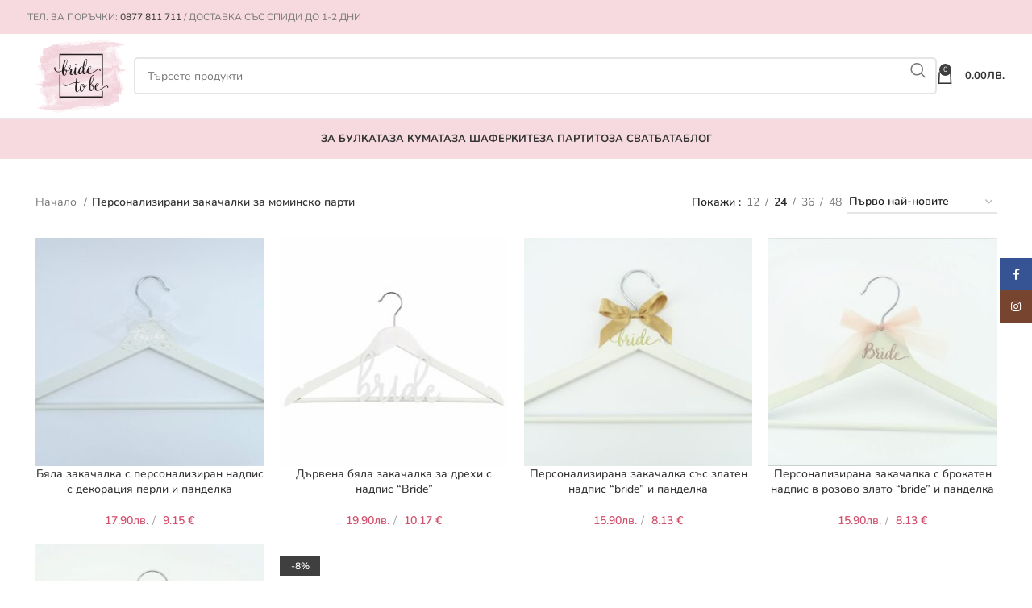

--- FILE ---
content_type: text/html; charset=UTF-8
request_url: https://bridetobe.bg/zakachalki-za-mominsko-parti/
body_size: 19603
content:
<!DOCTYPE html>
<html lang="bg-BG" prefix="og: https://ogp.me/ns#">
<head>
	<meta charset="UTF-8">
	<link rel="profile" href="https://gmpg.org/xfn/11">
	<link rel="pingback" href="https://bridetobe.bg/xmlrpc.php">

	<script id="cookie-law-info-gcm-var-js">
var _ckyGcm = {"status":true,"default_settings":[{"analytics":"denied","advertisement":"denied","functional":"denied","necessary":"granted","ad_user_data":"denied","ad_personalization":"denied","regions":"All"},{"analytics":"denied","advertisement":"denied","functional":"denied","necessary":"granted","ad_user_data":"denied","ad_personalization":"denied","regions":"All"}],"wait_for_update":2000,"url_passthrough":false,"ads_data_redaction":false}</script>
<script id="cookie-law-info-gcm-js" type="text/javascript" src="https://bridetobe.bg/wp-content/plugins/cookie-law-info/lite/frontend/js/gcm.min.js"></script> <script id="cookieyes" type="text/javascript" src="https://cdn-cookieyes.com/client_data/57da6f7a42bd14cbd60f5263909fa34a/script.js"></script>
<!-- Search Engine Optimization by Rank Math PRO - https://rankmath.com/ -->
<title>Персонализирани закачалки за моминско парти - Бутик за моминско парти</title>
<meta name="description" content="Персонализирани закачалки за моминско парти. Закачалката е перфектен подарък за булката и нейните момичета за големия ден. И ще бъде много полезна за красиви снимки на приготовлението в сутринта на сватбата."/>
<meta name="robots" content="follow, index, max-snippet:-1, max-video-preview:-1, max-image-preview:large"/>
<link rel="canonical" href="https://bridetobe.bg/zakachalki-za-mominsko-parti/" />
<meta property="og:locale" content="bg_BG" />
<meta property="og:type" content="article" />
<meta property="og:title" content="Персонализирани закачалки за моминско парти - Бутик за моминско парти" />
<meta property="og:description" content="Персонализирани закачалки за моминско парти. Закачалката е перфектен подарък за булката и нейните момичета за големия ден. И ще бъде много полезна за красиви снимки на приготовлението в сутринта на сватбата." />
<meta property="og:url" content="https://bridetobe.bg/zakachalki-za-mominsko-parti/" />
<meta property="og:site_name" content="Бутик за моминско парти" />
<meta property="article:publisher" content="https://www.facebook.com/bridetobe.bg/" />
<meta property="og:image" content="https://bridetobe.bg/wp-content/uploads/2020/09/kategoriq-personalizirani-zakachalki-za-mominsko-parti-1024x714.jpg" />
<meta property="og:image:secure_url" content="https://bridetobe.bg/wp-content/uploads/2020/09/kategoriq-personalizirani-zakachalki-za-mominsko-parti-1024x714.jpg" />
<meta property="og:image:width" content="1024" />
<meta property="og:image:height" content="714" />
<meta property="og:image:alt" content="personalizirani zakachalki za mominsko parti" />
<meta property="og:image:type" content="image/jpeg" />
<meta name="twitter:card" content="summary_large_image" />
<meta name="twitter:title" content="Персонализирани закачалки за моминско парти - Бутик за моминско парти" />
<meta name="twitter:description" content="Персонализирани закачалки за моминско парти. Закачалката е перфектен подарък за булката и нейните момичета за големия ден. И ще бъде много полезна за красиви снимки на приготовлението в сутринта на сватбата." />
<meta name="twitter:image" content="https://bridetobe.bg/wp-content/uploads/fb_cover.jpg" />
<meta name="twitter:label1" content="Продукти" />
<meta name="twitter:data1" content="11" />
<script type="application/ld+json" class="rank-math-schema-pro">{"@context":"https://schema.org","@graph":[{"@type":"Organization","@id":"https://bridetobe.bg/#organization","name":"\u0411\u0443\u0442\u0438\u043a \u0437\u0430 \u043c\u043e\u043c\u0438\u043d\u0441\u043a\u043e \u043f\u0430\u0440\u0442\u0438","sameAs":["https://www.facebook.com/bridetobe.bg/"]},{"@type":"WebSite","@id":"https://bridetobe.bg/#website","url":"https://bridetobe.bg","name":"\u0411\u0443\u0442\u0438\u043a \u0437\u0430 \u043c\u043e\u043c\u0438\u043d\u0441\u043a\u043e \u043f\u0430\u0440\u0442\u0438","publisher":{"@id":"https://bridetobe.bg/#organization"},"inLanguage":"bg-BG"},{"@type":"CollectionPage","@id":"https://bridetobe.bg/zakachalki-za-mominsko-parti/#webpage","url":"https://bridetobe.bg/zakachalki-za-mominsko-parti/","name":"\u041f\u0435\u0440\u0441\u043e\u043d\u0430\u043b\u0438\u0437\u0438\u0440\u0430\u043d\u0438 \u0437\u0430\u043a\u0430\u0447\u0430\u043b\u043a\u0438 \u0437\u0430 \u043c\u043e\u043c\u0438\u043d\u0441\u043a\u043e \u043f\u0430\u0440\u0442\u0438 - \u0411\u0443\u0442\u0438\u043a \u0437\u0430 \u043c\u043e\u043c\u0438\u043d\u0441\u043a\u043e \u043f\u0430\u0440\u0442\u0438","isPartOf":{"@id":"https://bridetobe.bg/#website"},"inLanguage":"bg-BG"}]}</script>
<!-- /Rank Math WordPress SEO plugin -->

<style id='rank-math-toc-block-style-inline-css' type='text/css'>
.wp-block-rank-math-toc-block nav ol{counter-reset:item}.wp-block-rank-math-toc-block nav ol li{display:block}.wp-block-rank-math-toc-block nav ol li:before{content:counters(item, ".") ". ";counter-increment:item}

</style>
<style id='woocommerce-inline-inline-css' type='text/css'>
.woocommerce form .form-row .required { visibility: visible; }
</style>
<link rel='stylesheet' id='wcpa-frontend-css' href='https://bridetobe.bg/wp-content/plugins/woo-custom-product-addons/assets/css/style_1.css' type='text/css' media='all' />
<link rel='stylesheet' id='elementor-frontend-css' href='https://bridetobe.bg/wp-content/plugins/elementor/assets/css/frontend-lite.min.css' type='text/css' media='all' />
<link rel='stylesheet' id='swiper-css' href='https://bridetobe.bg/wp-content/plugins/elementor/assets/lib/swiper/v8/css/swiper.min.css' type='text/css' media='all' />
<link rel='stylesheet' id='elementor-post-1849-css' href='https://bridetobe.bg/wp-content/uploads/elementor/css/post-1849.css' type='text/css' media='all' />
<link rel='stylesheet' id='bootstrap-css' href='https://bridetobe.bg/wp-content/themes/woodmart/css/bootstrap-light.min.css' type='text/css' media='all' />
<link rel='stylesheet' id='woodmart-style-css' href='https://bridetobe.bg/wp-content/themes/woodmart/css/parts/base.min.css' type='text/css' media='all' />
<link rel='stylesheet' id='wd-lazy-loading-css' href='https://bridetobe.bg/wp-content/themes/woodmart/css/parts/opt-lazy-load.min.css' type='text/css' media='all' />
<link rel='stylesheet' id='wd-wpcf7-css' href='https://bridetobe.bg/wp-content/themes/woodmart/css/parts/int-wpcf7.min.css' type='text/css' media='all' />
<link rel='stylesheet' id='wd-elementor-base-css' href='https://bridetobe.bg/wp-content/themes/woodmart/css/parts/int-elem-base.min.css' type='text/css' media='all' />
<link rel='stylesheet' id='wd-woocommerce-base-css' href='https://bridetobe.bg/wp-content/themes/woodmart/css/parts/woocommerce-base.min.css' type='text/css' media='all' />
<link rel='stylesheet' id='wd-mod-star-rating-css' href='https://bridetobe.bg/wp-content/themes/woodmart/css/parts/mod-star-rating.min.css' type='text/css' media='all' />
<link rel='stylesheet' id='wd-woo-el-track-order-css' href='https://bridetobe.bg/wp-content/themes/woodmart/css/parts/woo-el-track-order.min.css' type='text/css' media='all' />
<link rel='stylesheet' id='wd-woocommerce-block-notices-css' href='https://bridetobe.bg/wp-content/themes/woodmart/css/parts/woo-mod-block-notices.min.css' type='text/css' media='all' />
<link rel='stylesheet' id='wd-widget-active-filters-css' href='https://bridetobe.bg/wp-content/themes/woodmart/css/parts/woo-widget-active-filters.min.css' type='text/css' media='all' />
<link rel='stylesheet' id='wd-woo-shop-predefined-css' href='https://bridetobe.bg/wp-content/themes/woodmart/css/parts/woo-shop-predefined.min.css' type='text/css' media='all' />
<link rel='stylesheet' id='wd-woo-shop-el-products-per-page-css' href='https://bridetobe.bg/wp-content/themes/woodmart/css/parts/woo-shop-el-products-per-page.min.css' type='text/css' media='all' />
<link rel='stylesheet' id='wd-woo-shop-page-title-css' href='https://bridetobe.bg/wp-content/themes/woodmart/css/parts/woo-shop-page-title.min.css' type='text/css' media='all' />
<link rel='stylesheet' id='wd-woo-mod-shop-loop-head-css' href='https://bridetobe.bg/wp-content/themes/woodmart/css/parts/woo-mod-shop-loop-head.min.css' type='text/css' media='all' />
<link rel='stylesheet' id='wd-woo-shop-el-order-by-css' href='https://bridetobe.bg/wp-content/themes/woodmart/css/parts/woo-shop-el-order-by.min.css' type='text/css' media='all' />
<link rel='stylesheet' id='wd-woo-shop-opt-without-title-css' href='https://bridetobe.bg/wp-content/themes/woodmart/css/parts/woo-shop-opt-without-title.min.css' type='text/css' media='all' />
<link rel='stylesheet' id='wd-header-base-css' href='https://bridetobe.bg/wp-content/themes/woodmart/css/parts/header-base.min.css' type='text/css' media='all' />
<link rel='stylesheet' id='wd-mod-tools-css' href='https://bridetobe.bg/wp-content/themes/woodmart/css/parts/mod-tools.min.css' type='text/css' media='all' />
<link rel='stylesheet' id='wd-header-elements-base-css' href='https://bridetobe.bg/wp-content/themes/woodmart/css/parts/header-el-base.min.css' type='text/css' media='all' />
<link rel='stylesheet' id='wd-social-icons-css' href='https://bridetobe.bg/wp-content/themes/woodmart/css/parts/el-social-icons.min.css' type='text/css' media='all' />
<link rel='stylesheet' id='wd-header-search-css' href='https://bridetobe.bg/wp-content/themes/woodmart/css/parts/header-el-search.min.css' type='text/css' media='all' />
<link rel='stylesheet' id='wd-header-search-form-css' href='https://bridetobe.bg/wp-content/themes/woodmart/css/parts/header-el-search-form.min.css' type='text/css' media='all' />
<link rel='stylesheet' id='wd-wd-search-results-css' href='https://bridetobe.bg/wp-content/themes/woodmart/css/parts/wd-search-results.min.css' type='text/css' media='all' />
<link rel='stylesheet' id='wd-wd-search-form-css' href='https://bridetobe.bg/wp-content/themes/woodmart/css/parts/wd-search-form.min.css' type='text/css' media='all' />
<link rel='stylesheet' id='wd-header-cart-side-css' href='https://bridetobe.bg/wp-content/themes/woodmart/css/parts/header-el-cart-side.min.css' type='text/css' media='all' />
<link rel='stylesheet' id='wd-header-cart-css' href='https://bridetobe.bg/wp-content/themes/woodmart/css/parts/header-el-cart.min.css' type='text/css' media='all' />
<link rel='stylesheet' id='wd-widget-shopping-cart-css' href='https://bridetobe.bg/wp-content/themes/woodmart/css/parts/woo-widget-shopping-cart.min.css' type='text/css' media='all' />
<link rel='stylesheet' id='wd-widget-product-list-css' href='https://bridetobe.bg/wp-content/themes/woodmart/css/parts/woo-widget-product-list.min.css' type='text/css' media='all' />
<link rel='stylesheet' id='wd-header-mobile-nav-dropdown-css' href='https://bridetobe.bg/wp-content/themes/woodmart/css/parts/header-el-mobile-nav-dropdown.min.css' type='text/css' media='all' />
<link rel='stylesheet' id='wd-shop-filter-area-css' href='https://bridetobe.bg/wp-content/themes/woodmart/css/parts/woo-shop-el-filters-area.min.css' type='text/css' media='all' />
<link rel='stylesheet' id='wd-product-loop-css' href='https://bridetobe.bg/wp-content/themes/woodmart/css/parts/woo-product-loop.min.css' type='text/css' media='all' />
<link rel='stylesheet' id='wd-product-loop-quick-css' href='https://bridetobe.bg/wp-content/themes/woodmart/css/parts/woo-product-loop-quick.min.css' type='text/css' media='all' />
<link rel='stylesheet' id='wd-woo-mod-add-btn-replace-css' href='https://bridetobe.bg/wp-content/themes/woodmart/css/parts/woo-mod-add-btn-replace.min.css' type='text/css' media='all' />
<link rel='stylesheet' id='wd-categories-loop-default-css' href='https://bridetobe.bg/wp-content/themes/woodmart/css/parts/woo-categories-loop-default-old.min.css' type='text/css' media='all' />
<link rel='stylesheet' id='wd-categories-loop-css' href='https://bridetobe.bg/wp-content/themes/woodmart/css/parts/woo-categories-loop-old.min.css' type='text/css' media='all' />
<link rel='stylesheet' id='wd-sticky-loader-css' href='https://bridetobe.bg/wp-content/themes/woodmart/css/parts/mod-sticky-loader.min.css' type='text/css' media='all' />
<link rel='stylesheet' id='wd-add-to-cart-popup-css' href='https://bridetobe.bg/wp-content/themes/woodmart/css/parts/woo-opt-add-to-cart-popup.min.css' type='text/css' media='all' />
<link rel='stylesheet' id='wd-mfp-popup-css' href='https://bridetobe.bg/wp-content/themes/woodmart/css/parts/lib-magnific-popup.min.css' type='text/css' media='all' />
<link rel='stylesheet' id='wd-woo-mod-product-labels-css' href='https://bridetobe.bg/wp-content/themes/woodmart/css/parts/woo-mod-product-labels.min.css' type='text/css' media='all' />
<link rel='stylesheet' id='wd-woo-mod-product-labels-rect-css' href='https://bridetobe.bg/wp-content/themes/woodmart/css/parts/woo-mod-product-labels-rect.min.css' type='text/css' media='all' />
<link rel='stylesheet' id='wd-widget-collapse-css' href='https://bridetobe.bg/wp-content/themes/woodmart/css/parts/opt-widget-collapse.min.css' type='text/css' media='all' />
<link rel='stylesheet' id='wd-footer-base-css' href='https://bridetobe.bg/wp-content/themes/woodmart/css/parts/footer-base.min.css' type='text/css' media='all' />
<link rel='stylesheet' id='wd-sticky-social-buttons-css' href='https://bridetobe.bg/wp-content/themes/woodmart/css/parts/opt-sticky-social.min.css' type='text/css' media='all' />
<link rel='stylesheet' id='xts-style-default_header-css' href='https://bridetobe.bg/wp-content/uploads/xts-default_header-1756280379.css' type='text/css' media='all' />
<link rel='stylesheet' id='xts-style-theme_settings_default-css' href='https://bridetobe.bg/wp-content/uploads/xts-theme_settings_default-1765382295.css' type='text/css' media='all' />
<style type="text/css">@font-face {font-family:Nunito;font-style:normal;font-weight:400;src:url(/cf-fonts/s/nunito/5.0.16/cyrillic/400/normal.woff2);unicode-range:U+0301,U+0400-045F,U+0490-0491,U+04B0-04B1,U+2116;font-display:swap;}@font-face {font-family:Nunito;font-style:normal;font-weight:400;src:url(/cf-fonts/s/nunito/5.0.16/cyrillic-ext/400/normal.woff2);unicode-range:U+0460-052F,U+1C80-1C88,U+20B4,U+2DE0-2DFF,U+A640-A69F,U+FE2E-FE2F;font-display:swap;}@font-face {font-family:Nunito;font-style:normal;font-weight:400;src:url(/cf-fonts/s/nunito/5.0.16/latin/400/normal.woff2);unicode-range:U+0000-00FF,U+0131,U+0152-0153,U+02BB-02BC,U+02C6,U+02DA,U+02DC,U+0304,U+0308,U+0329,U+2000-206F,U+2074,U+20AC,U+2122,U+2191,U+2193,U+2212,U+2215,U+FEFF,U+FFFD;font-display:swap;}@font-face {font-family:Nunito;font-style:normal;font-weight:400;src:url(/cf-fonts/s/nunito/5.0.16/latin-ext/400/normal.woff2);unicode-range:U+0100-02AF,U+0304,U+0308,U+0329,U+1E00-1E9F,U+1EF2-1EFF,U+2020,U+20A0-20AB,U+20AD-20CF,U+2113,U+2C60-2C7F,U+A720-A7FF;font-display:swap;}@font-face {font-family:Nunito;font-style:normal;font-weight:400;src:url(/cf-fonts/s/nunito/5.0.16/vietnamese/400/normal.woff2);unicode-range:U+0102-0103,U+0110-0111,U+0128-0129,U+0168-0169,U+01A0-01A1,U+01AF-01B0,U+0300-0301,U+0303-0304,U+0308-0309,U+0323,U+0329,U+1EA0-1EF9,U+20AB;font-display:swap;}@font-face {font-family:Nunito;font-style:normal;font-weight:600;src:url(/cf-fonts/s/nunito/5.0.16/cyrillic/600/normal.woff2);unicode-range:U+0301,U+0400-045F,U+0490-0491,U+04B0-04B1,U+2116;font-display:swap;}@font-face {font-family:Nunito;font-style:normal;font-weight:600;src:url(/cf-fonts/s/nunito/5.0.16/cyrillic-ext/600/normal.woff2);unicode-range:U+0460-052F,U+1C80-1C88,U+20B4,U+2DE0-2DFF,U+A640-A69F,U+FE2E-FE2F;font-display:swap;}@font-face {font-family:Nunito;font-style:normal;font-weight:600;src:url(/cf-fonts/s/nunito/5.0.16/latin/600/normal.woff2);unicode-range:U+0000-00FF,U+0131,U+0152-0153,U+02BB-02BC,U+02C6,U+02DA,U+02DC,U+0304,U+0308,U+0329,U+2000-206F,U+2074,U+20AC,U+2122,U+2191,U+2193,U+2212,U+2215,U+FEFF,U+FFFD;font-display:swap;}@font-face {font-family:Nunito;font-style:normal;font-weight:600;src:url(/cf-fonts/s/nunito/5.0.16/latin-ext/600/normal.woff2);unicode-range:U+0100-02AF,U+0304,U+0308,U+0329,U+1E00-1E9F,U+1EF2-1EFF,U+2020,U+20A0-20AB,U+20AD-20CF,U+2113,U+2C60-2C7F,U+A720-A7FF;font-display:swap;}@font-face {font-family:Nunito;font-style:normal;font-weight:600;src:url(/cf-fonts/s/nunito/5.0.16/vietnamese/600/normal.woff2);unicode-range:U+0102-0103,U+0110-0111,U+0128-0129,U+0168-0169,U+01A0-01A1,U+01AF-01B0,U+0300-0301,U+0303-0304,U+0308-0309,U+0323,U+0329,U+1EA0-1EF9,U+20AB;font-display:swap;}@font-face {font-family:Nunito;font-style:normal;font-weight:500;src:url(/cf-fonts/s/nunito/5.0.16/vietnamese/500/normal.woff2);unicode-range:U+0102-0103,U+0110-0111,U+0128-0129,U+0168-0169,U+01A0-01A1,U+01AF-01B0,U+0300-0301,U+0303-0304,U+0308-0309,U+0323,U+0329,U+1EA0-1EF9,U+20AB;font-display:swap;}@font-face {font-family:Nunito;font-style:normal;font-weight:500;src:url(/cf-fonts/s/nunito/5.0.16/cyrillic-ext/500/normal.woff2);unicode-range:U+0460-052F,U+1C80-1C88,U+20B4,U+2DE0-2DFF,U+A640-A69F,U+FE2E-FE2F;font-display:swap;}@font-face {font-family:Nunito;font-style:normal;font-weight:500;src:url(/cf-fonts/s/nunito/5.0.16/cyrillic/500/normal.woff2);unicode-range:U+0301,U+0400-045F,U+0490-0491,U+04B0-04B1,U+2116;font-display:swap;}@font-face {font-family:Nunito;font-style:normal;font-weight:500;src:url(/cf-fonts/s/nunito/5.0.16/latin/500/normal.woff2);unicode-range:U+0000-00FF,U+0131,U+0152-0153,U+02BB-02BC,U+02C6,U+02DA,U+02DC,U+0304,U+0308,U+0329,U+2000-206F,U+2074,U+20AC,U+2122,U+2191,U+2193,U+2212,U+2215,U+FEFF,U+FFFD;font-display:swap;}@font-face {font-family:Nunito;font-style:normal;font-weight:500;src:url(/cf-fonts/s/nunito/5.0.16/latin-ext/500/normal.woff2);unicode-range:U+0100-02AF,U+0304,U+0308,U+0329,U+1E00-1E9F,U+1EF2-1EFF,U+2020,U+20A0-20AB,U+20AD-20CF,U+2113,U+2C60-2C7F,U+A720-A7FF;font-display:swap;}@font-face {font-family:Nunito;font-style:normal;font-weight:700;src:url(/cf-fonts/s/nunito/5.0.16/latin/700/normal.woff2);unicode-range:U+0000-00FF,U+0131,U+0152-0153,U+02BB-02BC,U+02C6,U+02DA,U+02DC,U+0304,U+0308,U+0329,U+2000-206F,U+2074,U+20AC,U+2122,U+2191,U+2193,U+2212,U+2215,U+FEFF,U+FFFD;font-display:swap;}@font-face {font-family:Nunito;font-style:normal;font-weight:700;src:url(/cf-fonts/s/nunito/5.0.16/cyrillic/700/normal.woff2);unicode-range:U+0301,U+0400-045F,U+0490-0491,U+04B0-04B1,U+2116;font-display:swap;}@font-face {font-family:Nunito;font-style:normal;font-weight:700;src:url(/cf-fonts/s/nunito/5.0.16/vietnamese/700/normal.woff2);unicode-range:U+0102-0103,U+0110-0111,U+0128-0129,U+0168-0169,U+01A0-01A1,U+01AF-01B0,U+0300-0301,U+0303-0304,U+0308-0309,U+0323,U+0329,U+1EA0-1EF9,U+20AB;font-display:swap;}@font-face {font-family:Nunito;font-style:normal;font-weight:700;src:url(/cf-fonts/s/nunito/5.0.16/cyrillic-ext/700/normal.woff2);unicode-range:U+0460-052F,U+1C80-1C88,U+20B4,U+2DE0-2DFF,U+A640-A69F,U+FE2E-FE2F;font-display:swap;}@font-face {font-family:Nunito;font-style:normal;font-weight:700;src:url(/cf-fonts/s/nunito/5.0.16/latin-ext/700/normal.woff2);unicode-range:U+0100-02AF,U+0304,U+0308,U+0329,U+1E00-1E9F,U+1EF2-1EFF,U+2020,U+20A0-20AB,U+20AD-20CF,U+2113,U+2C60-2C7F,U+A720-A7FF;font-display:swap;}@font-face {font-family:Nunito Sans;font-style:normal;font-weight:400;src:url(/cf-fonts/s/nunito-sans/5.0.11/cyrillic/400/normal.woff2);unicode-range:U+0301,U+0400-045F,U+0490-0491,U+04B0-04B1,U+2116;font-display:swap;}@font-face {font-family:Nunito Sans;font-style:normal;font-weight:400;src:url(/cf-fonts/s/nunito-sans/5.0.11/cyrillic-ext/400/normal.woff2);unicode-range:U+0460-052F,U+1C80-1C88,U+20B4,U+2DE0-2DFF,U+A640-A69F,U+FE2E-FE2F;font-display:swap;}@font-face {font-family:Nunito Sans;font-style:normal;font-weight:400;src:url(/cf-fonts/s/nunito-sans/5.0.11/latin/400/normal.woff2);unicode-range:U+0000-00FF,U+0131,U+0152-0153,U+02BB-02BC,U+02C6,U+02DA,U+02DC,U+0304,U+0308,U+0329,U+2000-206F,U+2074,U+20AC,U+2122,U+2191,U+2193,U+2212,U+2215,U+FEFF,U+FFFD;font-display:swap;}@font-face {font-family:Nunito Sans;font-style:normal;font-weight:400;src:url(/cf-fonts/s/nunito-sans/5.0.11/latin-ext/400/normal.woff2);unicode-range:U+0100-02AF,U+0304,U+0308,U+0329,U+1E00-1E9F,U+1EF2-1EFF,U+2020,U+20A0-20AB,U+20AD-20CF,U+2113,U+2C60-2C7F,U+A720-A7FF;font-display:swap;}@font-face {font-family:Nunito Sans;font-style:normal;font-weight:400;src:url(/cf-fonts/s/nunito-sans/5.0.11/vietnamese/400/normal.woff2);unicode-range:U+0102-0103,U+0110-0111,U+0128-0129,U+0168-0169,U+01A0-01A1,U+01AF-01B0,U+0300-0301,U+0303-0304,U+0308-0309,U+0323,U+0329,U+1EA0-1EF9,U+20AB;font-display:swap;}@font-face {font-family:Nunito Sans;font-style:normal;font-weight:600;src:url(/cf-fonts/s/nunito-sans/5.0.11/cyrillic/600/normal.woff2);unicode-range:U+0301,U+0400-045F,U+0490-0491,U+04B0-04B1,U+2116;font-display:swap;}@font-face {font-family:Nunito Sans;font-style:normal;font-weight:600;src:url(/cf-fonts/s/nunito-sans/5.0.11/vietnamese/600/normal.woff2);unicode-range:U+0102-0103,U+0110-0111,U+0128-0129,U+0168-0169,U+01A0-01A1,U+01AF-01B0,U+0300-0301,U+0303-0304,U+0308-0309,U+0323,U+0329,U+1EA0-1EF9,U+20AB;font-display:swap;}@font-face {font-family:Nunito Sans;font-style:normal;font-weight:600;src:url(/cf-fonts/s/nunito-sans/5.0.11/cyrillic-ext/600/normal.woff2);unicode-range:U+0460-052F,U+1C80-1C88,U+20B4,U+2DE0-2DFF,U+A640-A69F,U+FE2E-FE2F;font-display:swap;}@font-face {font-family:Nunito Sans;font-style:normal;font-weight:600;src:url(/cf-fonts/s/nunito-sans/5.0.11/latin/600/normal.woff2);unicode-range:U+0000-00FF,U+0131,U+0152-0153,U+02BB-02BC,U+02C6,U+02DA,U+02DC,U+0304,U+0308,U+0329,U+2000-206F,U+2074,U+20AC,U+2122,U+2191,U+2193,U+2212,U+2215,U+FEFF,U+FFFD;font-display:swap;}@font-face {font-family:Nunito Sans;font-style:normal;font-weight:600;src:url(/cf-fonts/s/nunito-sans/5.0.11/latin-ext/600/normal.woff2);unicode-range:U+0100-02AF,U+0304,U+0308,U+0329,U+1E00-1E9F,U+1EF2-1EFF,U+2020,U+20A0-20AB,U+20AD-20CF,U+2113,U+2C60-2C7F,U+A720-A7FF;font-display:swap;}</style>
<script type="text/javascript" id="gtmkit-js-before" data-cfasync="false" data-nowprocket="" data-cookieconsent="ignore">
/* <![CDATA[ */
		window.gtmkit_settings = {"datalayer_name":"dataLayer","console_log":false,"wc":{"use_sku":false,"pid_prefix":"","add_shipping_info":{"config":1},"add_payment_info":{"config":1},"view_item":{"config":0},"view_item_list":{"config":0},"wishlist":false,"css_selectors":{"product_list_select_item":".products .product:not(.product-category) a:not(.add_to_cart_button.ajax_add_to_cart,.add_to_wishlist),.wc-block-grid__products li:not(.product-category) a:not(.add_to_cart_button.ajax_add_to_cart,.add_to_wishlist),.woocommerce-grouped-product-list-item__label a:not(.add_to_wishlist)","product_list_element":".product,.wc-block-grid__product","product_list_exclude":"","product_list_add_to_cart":".add_to_cart_button.ajax_add_to_cart:not(.single_add_to_cart_button)"},"text":{"wp-block-handpicked-products":"Handpicked Products","wp-block-product-best-sellers":"Best Sellers","wp-block-product-category":"Product Category","wp-block-product-new":"New Products","wp-block-product-on-sale":"Products On Sale","wp-block-products-by-attribute":"Products By Attribute","wp-block-product-tag":"Product Tag","wp-block-product-top-rated":"Top Rated Products","shipping-tier-not-found":"Shipping tier not found","payment-method-not-found":"Payment method not found"}}};
		window.gtmkit_data = {"wc":{"currency":"BGN","is_cart":false,"is_checkout":false,"blocks":{}}};
		window.dataLayer = window.dataLayer || [];
				
/* ]]> */
</script>
<script type="text/javascript" src="https://bridetobe.bg/wp-includes/js/jquery/jquery.min.js" id="jquery-core-js"></script>
<script type="text/javascript" src="https://bridetobe.bg/wp-content/plugins/woocommerce/assets/js/jquery-blockui/jquery.blockUI.min.js" id="jquery-blockui-js" defer="defer" data-wp-strategy="defer"></script>
<script type="text/javascript" id="wc-add-to-cart-js-extra">
/* <![CDATA[ */
var wc_add_to_cart_params = {"ajax_url":"\/wp-admin\/admin-ajax.php","wc_ajax_url":"\/?wc-ajax=%%endpoint%%","i18n_view_cart":"\u041f\u0440\u0435\u0433\u043b\u0435\u0434 \u043d\u0430 \u043a\u043e\u043b\u0438\u0447\u043a\u0430\u0442\u0430","cart_url":"https:\/\/bridetobe.bg\/cart\/","is_cart":"","cart_redirect_after_add":"no"};
/* ]]> */
</script>
<script type="text/javascript" src="https://bridetobe.bg/wp-content/plugins/woocommerce/assets/js/frontend/add-to-cart.min.js" id="wc-add-to-cart-js" defer="defer" data-wp-strategy="defer"></script>
<script type="text/javascript" src="https://bridetobe.bg/wp-content/plugins/woocommerce/assets/js/js-cookie/js.cookie.min.js" id="js-cookie-js" defer="defer" data-wp-strategy="defer"></script>
<script type="text/javascript" id="woocommerce-js-extra">
/* <![CDATA[ */
var woocommerce_params = {"ajax_url":"\/wp-admin\/admin-ajax.php","wc_ajax_url":"\/?wc-ajax=%%endpoint%%"};
/* ]]> */
</script>
<script type="text/javascript" src="https://bridetobe.bg/wp-content/plugins/woocommerce/assets/js/frontend/woocommerce.min.js" id="woocommerce-js" defer="defer" data-wp-strategy="defer"></script>
<script type="text/javascript" id="gtmkit-container-js-after" data-cfasync="false" data-nowprocket="" data-cookieconsent="ignore">
/* <![CDATA[ */
/* Google Tag Manager */
(function(w,d,s,l,i){w[l]=w[l]||[];w[l].push({'gtm.start':
new Date().getTime(),event:'gtm.js'});var f=d.getElementsByTagName(s)[0],
j=d.createElement(s),dl=l!='dataLayer'?'&l='+l:'';j.async=true;j.src=
'https://www.googletagmanager.com/gtm.js?id='+i+dl;f.parentNode.insertBefore(j,f);
})(window,document,'script','dataLayer','GTM-M4WK95ZX');
/* End Google Tag Manager */
/* ]]> */
</script>
<script type="text/javascript" src="https://bridetobe.bg/wp-content/plugins/gtm-kit/assets/integration/woocommerce.js" id="gtmkit-woocommerce-js" defer="defer" data-wp-strategy="defer"></script>
<script type="text/javascript" id="gtmkit-datalayer-js-before" data-cfasync="false" data-nowprocket="" data-cookieconsent="ignore">
/* <![CDATA[ */
const gtmkit_dataLayer_content = {"pageType":"product-category"};
dataLayer.push( gtmkit_dataLayer_content );
/* ]]> */
</script>
<script type="text/javascript" src="https://bridetobe.bg/wp-content/themes/woodmart/js/libs/device.min.js" id="wd-device-library-js"></script>
<script type="text/javascript" src="https://bridetobe.bg/wp-content/themes/woodmart/js/scripts/global/scrollBar.min.js" id="wd-scrollbar-js"></script>
<link rel="https://api.w.org/" href="https://bridetobe.bg/wp-json/" /><link rel="alternate" type="application/json" href="https://bridetobe.bg/wp-json/wp/v2/product_cat/26" />    <style>
        /* Минимални стилове за EUR частта - наследяваме всичко от темата */
        .dual-currency-eur {
            display: inline-block;
        }
        
        .dual-currency-eur .separator {
            margin: 0 5px;
            opacity: 0.5;
        }
        
        /* Наследяваме стиловете от del таг за старата EUR цена */
        del .dual-currency-eur .eur-amount {
            opacity: 0.6;
        }
        
        /* За мобилни устройства */
        @media (max-width: 576px) {
            .price {
                display: flex;
                flex-wrap: wrap;
                justify-content: center;
                align-items: baseline;
                gap: 5px;
            }
            
            .dual-currency-eur {
                display: block;
                width: 100%;
                text-align: center;
                margin-top: 3px;
            }
        }
        
        /* Специфични за WoodMart grid */
        .wd-product .price {
            display: block;
        }
    </style>
    <meta name="theme-color" content="rgb(246,218,224)">					<meta name="viewport" content="width=device-width, initial-scale=1.0, maximum-scale=1.0, user-scalable=no">
										<noscript><style>.woocommerce-product-gallery{ opacity: 1 !important; }</style></noscript>
	<meta name="generator" content="Elementor 3.21.4; features: e_optimized_assets_loading, e_optimized_css_loading, e_font_icon_svg, additional_custom_breakpoints; settings: css_print_method-external, google_font-enabled, font_display-swap">

<!-- Meta Pixel Code -->
<script type='text/javascript'>
!function(f,b,e,v,n,t,s){if(f.fbq)return;n=f.fbq=function(){n.callMethod?
n.callMethod.apply(n,arguments):n.queue.push(arguments)};if(!f._fbq)f._fbq=n;
n.push=n;n.loaded=!0;n.version='2.0';n.queue=[];t=b.createElement(e);t.async=!0;
t.src=v;s=b.getElementsByTagName(e)[0];s.parentNode.insertBefore(t,s)}(window,
document,'script','https://connect.facebook.net/en_US/fbevents.js?v=next');
</script>
<!-- End Meta Pixel Code -->

      <script type='text/javascript'>
        var url = window.location.origin + '?ob=open-bridge';
        fbq('set', 'openbridge', '513391013375957', url);
      </script>
    <script type='text/javascript'>fbq('init', '513391013375957', {}, {
    "agent": "wordpress-6.5.2-3.0.16"
})</script><script type='text/javascript'>
    fbq('track', 'PageView', []);
  </script>
<!-- Meta Pixel Code -->
<noscript>
<img height="1" width="1" style="display:none" alt="fbpx"
src="https://www.facebook.com/tr?id=513391013375957&ev=PageView&noscript=1" />
</noscript>
<!-- End Meta Pixel Code -->
<style>:root{  --wcpaSectionTitleSize:14px;   --wcpaLabelSize:14px;   --wcpaDescSize:13px;   --wcpaErrorSize:13px;   --wcpaLabelWeight:normal;   --wcpaDescWeight:normal;   --wcpaBorderWidth:1px;   --wcpaBorderRadius:6px;   --wcpaInputHeight:45px;   --wcpaCheckLabelSize:14px;   --wcpaCheckBorderWidth:1px;   --wcpaCheckWidth:20px;   --wcpaCheckHeight:20px;   --wcpaCheckBorderRadius:4px;   --wcpaCheckButtonRadius:5px;   --wcpaCheckButtonBorder:2px; }:root{  --wcpaButtonColor:#3340d3;   --wcpaLabelColor:#424242;   --wcpaDescColor:#797979;   --wcpaBorderColor:#c6d0e9;   --wcpaBorderColorFocus:#3561f3;   --wcpaInputBgColor:#FFFFFF;   --wcpaInputColor:#5d5d5d;   --wcpaCheckLabelColor:#4a4a4a;   --wcpaCheckBgColor:#3340d3;   --wcpaCheckBorderColor:#B9CBE3;   --wcpaCheckTickColor:#ffffff;   --wcpaRadioBgColor:#3340d3;   --wcpaRadioBorderColor:#B9CBE3;   --wcpaRadioTickColor:#ffffff;   --wcpaButtonTextColor:#ffffff;   --wcpaErrorColor:#F55050; }:root{}</style><link rel="icon" href="https://bridetobe.bg/wp-content/uploads/2020/03/cropped-bar-bride-to-be1-32x32.png" sizes="32x32" />
<link rel="icon" href="https://bridetobe.bg/wp-content/uploads/2020/03/cropped-bar-bride-to-be1-192x192.png" sizes="192x192" />
<link rel="apple-touch-icon" href="https://bridetobe.bg/wp-content/uploads/2020/03/cropped-bar-bride-to-be1-180x180.png" />
<meta name="msapplication-TileImage" content="https://bridetobe.bg/wp-content/uploads/2020/03/cropped-bar-bride-to-be1-270x270.png" />
<style>
		
		</style><style class="test" data-type="vc_shortcodes-custom-css">.vc_custom_1619008784799{background-color: #f6dae0 !important;}.vc_custom_1619008816847{background-color: #f6dae0 !important;}.vc_custom_1619008840839{background-color: #f6dae0 !important;}.vc_custom_1619008862624{background-color: #f6dae0 !important;}</style></head>

<body class="archive tax-product_cat term-zakachalki-za-mominsko-parti term-26 theme-woodmart woocommerce woocommerce-page woocommerce-no-js wrapper-full-width  categories-accordion-on woodmart-archive-shop woodmart-ajax-shop-on offcanvas-sidebar-mobile offcanvas-sidebar-tablet elementor-default elementor-kit-1849">
			<script type="text/javascript" id="wd-flicker-fix">// Flicker fix.</script>	
	
	<div class="website-wrapper">
									<header class="whb-header whb-default_header whb-sticky-shadow whb-scroll-stick whb-sticky-real">
					<div class="whb-main-header">
	
<div class="whb-row whb-top-bar whb-not-sticky-row whb-with-bg whb-without-border whb-color-dark whb-flex-flex-middle">
	<div class="container">
		<div class="whb-flex-row whb-top-bar-inner">
			<div class="whb-column whb-col-left whb-visible-lg">
	
<div class="wd-header-text set-cont-mb-s reset-last-child ">ТЕЛ. ЗА ПОРЪЧКИ: <a href="tel:0877811711">0877 811 711</a> / ДОСТАВКА СЪС СПИДИ ДО 1-2 ДНИ</div>
</div>
<div class="whb-column whb-col-center whb-visible-lg whb-empty-column">
	</div>
<div class="whb-column whb-col-right whb-visible-lg">
	
			<div class=" wd-social-icons icons-design-default icons-size-small color-scheme-light social-follow social-form-circle text-center">

				
									<a rel="noopener noreferrer nofollow" href="https://www.facebook.com/Bridetobebg-100253364943546/" target="_blank" class=" wd-social-icon social-facebook" aria-label="Facebook social link">
						<span class="wd-icon"></span>
											</a>
				
				
				
									<a rel="noopener noreferrer nofollow" href="https://www.instagram.com/bridetobe.bg/" target="_blank" class=" wd-social-icon social-instagram" aria-label="Instagram social link">
						<span class="wd-icon"></span>
											</a>
				
				
				
				
				
				
				
				
				
				
				
				
				
				
								
								
				
				
								
				
			</div>

		</div>
<div class="whb-column whb-col-mobile whb-hidden-lg">
	
<div class="wd-header-text set-cont-mb-s reset-last-child "><p style="text-align: center;">ТЕЛ. ЗА ПОРЪЧКИ: <a href="tel:0877811711">0877 811 711</a> / ДОСТАВКА СЪС СПИДИ ДО 1-2 ДНИ</p></div>

			<div class=" wd-social-icons icons-design-default icons-size-small color-scheme-dark social-follow social-form-circle text-center">

				
									<a rel="noopener noreferrer nofollow" href="https://www.facebook.com/Bridetobebg-100253364943546/" target="_blank" class=" wd-social-icon social-facebook" aria-label="Facebook social link">
						<span class="wd-icon"></span>
											</a>
				
				
				
									<a rel="noopener noreferrer nofollow" href="https://www.instagram.com/bridetobe.bg/" target="_blank" class=" wd-social-icon social-instagram" aria-label="Instagram social link">
						<span class="wd-icon"></span>
											</a>
				
				
				
				
				
				
				
				
				
				
				
				
				
				
								
								
				
				
								
				
			</div>

		</div>
		</div>
	</div>
</div>

<div class="whb-row whb-general-header whb-not-sticky-row whb-without-bg whb-border-fullwidth whb-color-dark whb-flex-flex-middle">
	<div class="container">
		<div class="whb-flex-row whb-general-header-inner">
			<div class="whb-column whb-col-left whb-visible-lg">
	<div class="site-logo">
	<a href="https://bridetobe.bg/" class="wd-logo wd-main-logo" rel="home" aria-label="Site logo">
		<img src="https://bridetobe.bg/wp-content/uploads/logo.svg" alt="Бутик за моминско парти" style="max-width: 250px;" />	</a>
	</div>
</div>
<div class="whb-column whb-col-center whb-visible-lg">
				<div class="wd-search-form wd-header-search-form wd-display-form whb-duljtjrl87kj7pmuut6b">
				
				
				<form role="search" method="get" class="searchform  wd-style-default wd-cat-style-bordered woodmart-ajax-search" action="https://bridetobe.bg/"  data-thumbnail="1" data-price="1" data-post_type="product" data-count="20" data-sku="0" data-symbols_count="3">
					<input type="text" class="s" placeholder="Търсете продукти" value="" name="s" aria-label="Търсене" title="Търсете продукти" required/>
					<input type="hidden" name="post_type" value="product">
										<button type="submit" class="searchsubmit">
						<span>
							Търсене						</span>
											</button>
				</form>

				
				
									<div class="search-results-wrapper">
						<div class="wd-dropdown-results wd-scroll wd-dropdown">
							<div class="wd-scroll-content"></div>
						</div>
					</div>
				
				
							</div>
		</div>
<div class="whb-column whb-col-right whb-visible-lg">
	
<div class="wd-header-cart wd-tools-element wd-design-2 cart-widget-opener whb-5u866sftq6yga790jxf3">
	<a href="https://bridetobe.bg/cart/" title="Количка">
		
			<span class="wd-tools-icon wd-icon-alt">
															<span class="wd-cart-number wd-tools-count">0 <span>items</span></span>
									</span>
			<span class="wd-tools-text">
				
										<span class="wd-cart-subtotal"><span class="woocommerce-Price-amount amount"><bdi>0.00<span class="woocommerce-Price-currencySymbol">&#1083;&#1074;.</span></bdi></span></span>
					</span>

			</a>
	</div>
</div>
<div class="whb-column whb-mobile-left whb-hidden-lg">
	<div class="wd-tools-element wd-header-mobile-nav wd-style-text wd-design-1 whb-wn5z894j1g5n0yp3eeuz">
	<a href="#" rel="nofollow" aria-label="Open mobile menu">
		
		<span class="wd-tools-icon">
					</span>

		<span class="wd-tools-text">Меню</span>

			</a>
</div><!--END wd-header-mobile-nav--></div>
<div class="whb-column whb-mobile-center whb-hidden-lg">
	<div class="site-logo">
	<a href="https://bridetobe.bg/" class="wd-logo wd-main-logo" rel="home" aria-label="Site logo">
		<img src="https://bridetobe.bg/wp-content/uploads/logo.svg" alt="Бутик за моминско парти" style="max-width: 140px;" />	</a>
	</div>
</div>
<div class="whb-column whb-mobile-right whb-hidden-lg">
	
<div class="wd-header-cart wd-tools-element wd-design-5 cart-widget-opener whb-u6cx6mzhiof1qeysah9h">
	<a href="https://bridetobe.bg/cart/" title="Количка">
		
			<span class="wd-tools-icon wd-icon-alt">
															<span class="wd-cart-number wd-tools-count">0 <span>items</span></span>
									</span>
			<span class="wd-tools-text">
				
										<span class="wd-cart-subtotal"><span class="woocommerce-Price-amount amount"><bdi>0.00<span class="woocommerce-Price-currencySymbol">&#1083;&#1074;.</span></bdi></span></span>
					</span>

			</a>
	</div>
</div>
		</div>
	</div>
</div>

<div class="whb-row whb-header-bottom whb-not-sticky-row whb-with-bg whb-without-border whb-color-dark whb-hidden-mobile whb-flex-flex-middle">
	<div class="container">
		<div class="whb-flex-row whb-header-bottom-inner">
			<div class="whb-column whb-col-left whb-visible-lg whb-empty-column">
	</div>
<div class="whb-column whb-col-center whb-visible-lg">
	<div class="wd-header-nav wd-header-main-nav text-center wd-design-1" role="navigation" aria-label="Main navigation">
	<ul id="menu-header-custom" class="menu wd-nav wd-nav-main wd-style-default wd-gap-m"><li id="menu-item-40" class="menu-item menu-item-type-taxonomy menu-item-object-product_cat menu-item-has-children menu-item-40 item-level-0 menu-simple-dropdown wd-event-hover" ><a href="https://bridetobe.bg/bride/" class="woodmart-nav-link"><span class="nav-link-text">За булката</span></a><div class="color-scheme-dark wd-design-default wd-dropdown-menu wd-dropdown"><div class="container">
<ul class="wd-sub-menu color-scheme-dark">
	<li id="menu-item-422" class="menu-item menu-item-type-taxonomy menu-item-object-category menu-item-has-children menu-item-422 item-level-1 wd-event-hover" ><a href="https://bridetobe.bg/mominsko-parti/" class="woodmart-nav-link">Подаръци</a>
	<ul class="sub-sub-menu wd-dropdown">
		<li id="menu-item-620" class="menu-item menu-item-type-taxonomy menu-item-object-product_cat menu-item-620 item-level-2 wd-event-hover" ><a href="https://bridetobe.bg/scrunchy-lastici-za-kosa-za-bulkata/" class="woodmart-nav-link">Сатенени ластици за булката</a></li>
		<li id="menu-item-622" class="menu-item menu-item-type-taxonomy menu-item-object-product_cat menu-item-622 item-level-2 wd-event-hover" ><a href="https://bridetobe.bg/personalizirana-chasha-za-bulkata/" class="woodmart-nav-link">Персонализирана чаша за булката</a></li>
		<li id="menu-item-623" class="menu-item menu-item-type-taxonomy menu-item-object-product_cat menu-item-623 item-level-2 wd-event-hover" ><a href="https://bridetobe.bg/neseseri-za-bulkata-na-mominskoto-parti/" class="woodmart-nav-link">Несесери за булката на моминското парти</a></li>
		<li id="menu-item-625" class="menu-item menu-item-type-taxonomy menu-item-object-product_cat menu-item-625 item-level-2 wd-event-hover" ><a href="https://bridetobe.bg/personalizirani-tefteri-za-bulkata/" class="woodmart-nav-link">Тефтери за булката</a></li>
	</ul>
</li>
	<li id="menu-item-627" class="menu-item menu-item-type-taxonomy menu-item-object-product_cat menu-item-627 item-level-1 wd-event-hover" ><a href="https://bridetobe.bg/personalizirani-podaruchnu-kutii/" class="woodmart-nav-link">Персонализирани подаръчни кутии</a></li>
	<li id="menu-item-426" class="menu-item menu-item-type-taxonomy menu-item-object-product_cat menu-item-has-children menu-item-426 item-level-1 wd-event-hover" ><a href="https://bridetobe.bg/aksesoari-za-mominsko-parti/" class="woodmart-nav-link">Аксесоари за моминско парти</a>
	<ul class="sub-sub-menu wd-dropdown">
		<li id="menu-item-642" class="menu-item menu-item-type-taxonomy menu-item-object-product_cat menu-item-642 item-level-2 wd-event-hover" ><a href="https://bridetobe.bg/lenti-za-bulkata-na-mominskoto-parti/" class="woodmart-nav-link">Ленти за булката на моминското парти</a></li>
		<li id="menu-item-640" class="menu-item menu-item-type-taxonomy menu-item-object-product_cat menu-item-640 item-level-2 wd-event-hover" ><a href="https://bridetobe.bg/shapki-za-bulkata-na-mominskoto-parti/" class="woodmart-nav-link">Шапки за булката на моминското парти</a></li>
		<li id="menu-item-635" class="menu-item menu-item-type-taxonomy menu-item-object-product_cat menu-item-635 item-level-2 wd-event-hover" ><a href="https://bridetobe.bg/vremenni-tatuirovki-za-mominsko-parti/" class="woodmart-nav-link">Временни татуировки за моминско парти</a></li>
		<li id="menu-item-630" class="menu-item menu-item-type-taxonomy menu-item-object-product_cat menu-item-630 item-level-2 wd-event-hover" ><a href="https://bridetobe.bg/znachki-za-bulkata-na-mominskoto-parti/" class="woodmart-nav-link">Персонализирани значки за булката на моминското парти</a></li>
		<li id="menu-item-633" class="menu-item menu-item-type-taxonomy menu-item-object-product_cat menu-item-633 item-level-2 wd-event-hover" ><a href="https://bridetobe.bg/jartieri-za-mominsko-parti/" class="woodmart-nav-link">Жартиери за моминско парти</a></li>
		<li id="menu-item-636" class="menu-item menu-item-type-taxonomy menu-item-object-product_cat menu-item-636 item-level-2 wd-event-hover" ><a href="https://bridetobe.bg/diademi-za-mominsko-parti/" class="woodmart-nav-link">Диадеми за моминско парти</a></li>
		<li id="menu-item-639" class="menu-item menu-item-type-taxonomy menu-item-object-product_cat menu-item-639 item-level-2 wd-event-hover" ><a href="https://bridetobe.bg/personalizirani-zakachalki-za-bulkata/" class="woodmart-nav-link">Закачалки за булката</a></li>
	</ul>
</li>
	<li id="menu-item-628" class="menu-item menu-item-type-taxonomy menu-item-object-product_cat menu-item-628 item-level-1 wd-event-hover" ><a href="https://bridetobe.bg/obleklo-za-mominskoto-parti/" class="woodmart-nav-link">Облекло за моминското парти</a></li>
</ul>
</div>
</div>
</li>
<li id="menu-item-41" class="menu-item menu-item-type-taxonomy menu-item-object-product_cat menu-item-has-children menu-item-41 item-level-0 menu-simple-dropdown wd-event-hover" ><a href="https://bridetobe.bg/maidofhonor/" class="woodmart-nav-link"><span class="nav-link-text">За кумата</span></a><div class="color-scheme-dark wd-design-default wd-dropdown-menu wd-dropdown"><div class="container">
<ul class="wd-sub-menu color-scheme-dark">
	<li id="menu-item-644" class="menu-item menu-item-type-taxonomy menu-item-object-product_cat menu-item-has-children menu-item-644 item-level-1 wd-event-hover" ><a href="https://bridetobe.bg/predlojeniq-i-podaruci-za-mominsko-parti/" class="woodmart-nav-link">Предложения и подаръци за моминско парти</a>
	<ul class="sub-sub-menu wd-dropdown">
		<li id="menu-item-679" class="menu-item menu-item-type-taxonomy menu-item-object-product_cat menu-item-679 item-level-2 wd-event-hover" ><a href="https://bridetobe.bg/pokana-za-kumata-na-mominsko-parti/" class="woodmart-nav-link">Покани за кумата на моминското парти</a></li>
		<li id="menu-item-650" class="menu-item menu-item-type-taxonomy menu-item-object-product_cat menu-item-650 item-level-2 wd-event-hover" ><a href="https://bridetobe.bg/sateneni-lastici-za-kumata/" class="woodmart-nav-link">Сатенени ластици за кумата</a></li>
		<li id="menu-item-653" class="menu-item menu-item-type-taxonomy menu-item-object-product_cat menu-item-653 item-level-2 wd-event-hover" ><a href="https://bridetobe.bg/personalizirana-chasha-za-kumata-na-mominskoto-parti/" class="woodmart-nav-link">Персонализирани чаши за кумата на моминското парти</a></li>
		<li id="menu-item-651" class="menu-item menu-item-type-taxonomy menu-item-object-product_cat menu-item-651 item-level-2 wd-event-hover" ><a href="https://bridetobe.bg/neseseri-za-kumata-na-bulkata/" class="woodmart-nav-link">Несесери за кумата на моминското парти</a></li>
		<li id="menu-item-656" class="menu-item menu-item-type-taxonomy menu-item-object-product_cat menu-item-656 item-level-2 wd-event-hover" ><a href="https://bridetobe.bg/chanti-za-mominsko-parti/" class="woodmart-nav-link">Чанти за моминско парти</a></li>
	</ul>
</li>
	<li id="menu-item-652" class="menu-item menu-item-type-taxonomy menu-item-object-product_cat menu-item-652 item-level-1 wd-event-hover" ><a href="https://bridetobe.bg/personalizirani-podaruchnu-kutii/" class="woodmart-nav-link">Персонализирани подаръчни кутии</a></li>
	<li id="menu-item-654" class="menu-item menu-item-type-taxonomy menu-item-object-product_cat menu-item-has-children menu-item-654 item-level-1 wd-event-hover" ><a href="https://bridetobe.bg/aksesoari-za-mominsko-parti/" class="woodmart-nav-link">Аксесоари за моминско парти</a>
	<ul class="sub-sub-menu wd-dropdown">
		<li id="menu-item-648" class="menu-item menu-item-type-taxonomy menu-item-object-product_cat menu-item-648 item-level-2 wd-event-hover" ><a href="https://bridetobe.bg/lenti-za-kumata-na-partito/" class="woodmart-nav-link">Ленти за кумата на моминското парти</a></li>
		<li id="menu-item-634" class="menu-item menu-item-type-taxonomy menu-item-object-product_cat menu-item-634 item-level-2 wd-event-hover" ><a href="https://bridetobe.bg/vremenni-tatuirovki-za-mominsko-parti/" class="woodmart-nav-link">Временни татуировки за моминско парти</a></li>
		<li id="menu-item-646" class="menu-item menu-item-type-taxonomy menu-item-object-product_cat menu-item-646 item-level-2 wd-event-hover" ><a href="https://bridetobe.bg/znachki-za-kumata-na-mominskoto-parti/" class="woodmart-nav-link">Значки за кумата на моминското парти</a></li>
		<li id="menu-item-645" class="menu-item menu-item-type-taxonomy menu-item-object-product_cat menu-item-645 item-level-2 wd-event-hover" ><a href="https://bridetobe.bg/shapki-za-shaferkite-i-kumata-na-mominskoto-parti/" class="woodmart-nav-link">Шапки за шаферките и кумата</a></li>
	</ul>
</li>
	<li id="menu-item-1452" class="menu-item menu-item-type-custom menu-item-object-custom menu-item-1452 item-level-1 wd-event-hover" ><a href="https://bridetobe.bg/product-category/obleklo-za-mominskoto-parti/" class="woodmart-nav-link">Облекло за моминско парти</a></li>
</ul>
</div>
</div>
</li>
<li id="menu-item-42" class="menu-item menu-item-type-taxonomy menu-item-object-product_cat menu-item-has-children menu-item-42 item-level-0 menu-simple-dropdown wd-event-hover" ><a href="https://bridetobe.bg/bridesmaid/" class="woodmart-nav-link"><span class="nav-link-text">За шаферките</span></a><div class="color-scheme-dark wd-design-default wd-dropdown-menu wd-dropdown"><div class="container">
<ul class="wd-sub-menu color-scheme-dark">
	<li id="menu-item-669" class="menu-item menu-item-type-taxonomy menu-item-object-product_cat menu-item-has-children menu-item-669 item-level-1 wd-event-hover" ><a href="https://bridetobe.bg/predlojeniq-i-podaruci-za-mominsko-parti/" class="woodmart-nav-link">Предложения и подаръци за моминско парти</a>
	<ul class="sub-sub-menu wd-dropdown">
		<li id="menu-item-680" class="menu-item menu-item-type-taxonomy menu-item-object-product_cat menu-item-680 item-level-2 wd-event-hover" ><a href="https://bridetobe.bg/pokani-za-shaferkite-na-mominskoto-parti/" class="woodmart-nav-link">Покани за шаферките на моминското парти</a></li>
		<li id="menu-item-660" class="menu-item menu-item-type-taxonomy menu-item-object-product_cat menu-item-660 item-level-2 wd-event-hover" ><a href="https://bridetobe.bg/neseseri-za-shaferkite/" class="woodmart-nav-link">Несесери за шаферките на сватбата</a></li>
		<li id="menu-item-661" class="menu-item menu-item-type-taxonomy menu-item-object-product_cat menu-item-661 item-level-2 wd-event-hover" ><a href="https://bridetobe.bg/sateneni-lastici-za-shaferkite/" class="woodmart-nav-link">Сатенени ластици с бродерия за шаферките</a></li>
		<li id="menu-item-662" class="menu-item menu-item-type-taxonomy menu-item-object-product_cat menu-item-662 item-level-2 wd-event-hover" ><a href="https://bridetobe.bg/personalizirani-chashi-za-shaferkite-na-mominskoto-party/" class="woodmart-nav-link">Персонализирани чаши за шаферките</a></li>
		<li id="menu-item-664" class="menu-item menu-item-type-taxonomy menu-item-object-product_cat menu-item-664 item-level-2 wd-event-hover" ><a href="https://bridetobe.bg/balsam-za-ustni-za-shaferkata/" class="woodmart-nav-link">Балсам за устни за шаферката</a></li>
		<li id="menu-item-663" class="menu-item menu-item-type-taxonomy menu-item-object-product_cat menu-item-663 item-level-2 wd-event-hover" ><a href="https://bridetobe.bg/tefteri-za-shaferkite-na-svatbata/" class="woodmart-nav-link">Тефтери за шаферките на сватбата</a></li>
		<li id="menu-item-676" class="menu-item menu-item-type-taxonomy menu-item-object-product_cat menu-item-676 item-level-2 wd-event-hover" ><a href="https://bridetobe.bg/chanti-za-mominsko-parti/" class="woodmart-nav-link">Чанти за моминско парти</a></li>
	</ul>
</li>
	<li id="menu-item-659" class="menu-item menu-item-type-taxonomy menu-item-object-product_cat menu-item-659 item-level-1 wd-event-hover" ><a href="https://bridetobe.bg/personalizirani-podaruchnu-kutii/" class="woodmart-nav-link">Персонализирани подаръчни кутии</a></li>
	<li id="menu-item-658" class="menu-item menu-item-type-taxonomy menu-item-object-product_cat menu-item-has-children menu-item-658 item-level-1 wd-event-hover" ><a href="https://bridetobe.bg/aksesoari-za-mominsko-parti/" class="woodmart-nav-link">Аксесоари за моминско парти</a>
	<ul class="sub-sub-menu wd-dropdown">
		<li id="menu-item-665" class="menu-item menu-item-type-taxonomy menu-item-object-product_cat menu-item-665 item-level-2 wd-event-hover" ><a href="https://bridetobe.bg/lenti-za-shaferkite-na-mominskoto-party/" class="woodmart-nav-link">Ленти за шаферките на моминското парти</a></li>
		<li id="menu-item-667" class="menu-item menu-item-type-taxonomy menu-item-object-product_cat menu-item-667 item-level-2 wd-event-hover" ><a href="https://bridetobe.bg/znachki-za-shaferkite-na-mominskoto-parti/" class="woodmart-nav-link">Значки за шаферките на моминското парти</a></li>
		<li id="menu-item-632" class="menu-item menu-item-type-taxonomy menu-item-object-product_cat menu-item-632 item-level-2 wd-event-hover" ><a href="https://bridetobe.bg/vremenni-tatuirovki-za-mominsko-parti/" class="woodmart-nav-link">Временни татуировки за моминско парти</a></li>
		<li id="menu-item-668" class="menu-item menu-item-type-taxonomy menu-item-object-product_cat menu-item-668 item-level-2 wd-event-hover" ><a href="https://bridetobe.bg/shapki-za-shaferkite-i-kumata-na-mominskoto-parti/" class="woodmart-nav-link">Шапки за шаферките и кумата</a></li>
	</ul>
</li>
	<li id="menu-item-1451" class="menu-item menu-item-type-custom menu-item-object-custom menu-item-1451 item-level-1 wd-event-hover" ><a href="https://bridetobe.bg/product-category/obleklo-za-mominskoto-parti/" class="woodmart-nav-link">Облекло за моминско парти</a></li>
</ul>
</div>
</div>
</li>
<li id="menu-item-39" class="menu-item menu-item-type-taxonomy menu-item-object-product_cat menu-item-has-children menu-item-39 item-level-0 menu-simple-dropdown wd-event-hover" ><a href="https://bridetobe.bg/party/" class="woodmart-nav-link"><span class="nav-link-text">За партито</span></a><div class="color-scheme-dark wd-design-default wd-dropdown-menu wd-dropdown"><div class="container">
<ul class="wd-sub-menu color-scheme-dark">
	<li id="menu-item-671" class="menu-item menu-item-type-taxonomy menu-item-object-product_cat menu-item-671 item-level-1 wd-event-hover" ><a href="https://bridetobe.bg/ukrasa-za-mominsko-parti/" class="woodmart-nav-link">Гирлянди за моминско парти</a></li>
	<li id="menu-item-672" class="menu-item menu-item-type-taxonomy menu-item-object-product_cat menu-item-672 item-level-1 wd-event-hover" ><a href="https://bridetobe.bg/baneri-za-mominsko-parti/" class="woodmart-nav-link">Банери за моминско парти</a></li>
	<li id="menu-item-673" class="menu-item menu-item-type-taxonomy menu-item-object-product_cat menu-item-673 item-level-1 wd-event-hover" ><a href="https://bridetobe.bg/folievi-baloni-za-mominsko-parti/" class="woodmart-nav-link">Фолиеви балони за моминско парти</a></li>
	<li id="menu-item-674" class="menu-item menu-item-type-taxonomy menu-item-object-product_cat menu-item-674 item-level-1 wd-event-hover" ><a href="https://bridetobe.bg/nadpisi-ot-baloni-za-mominsko-parti/" class="woodmart-nav-link">Балони за моминско парти</a></li>
	<li id="menu-item-677" class="menu-item menu-item-type-taxonomy menu-item-object-product_cat menu-item-677 item-level-1 wd-event-hover" ><a href="https://bridetobe.bg/aksesoari-za-mominsko-parti/" class="woodmart-nav-link">Аксесоари за моминско парти</a></li>
</ul>
</div>
</div>
</li>
<li id="menu-item-4009" class="menu-item menu-item-type-custom menu-item-object-custom menu-item-4009 item-level-0 menu-simple-dropdown wd-event-hover" ><a href="https://bridetobe.bg/svatbena-ukrasa/" class="woodmart-nav-link"><span class="nav-link-text">ЗА СВАТБАТА</span></a></li>
<li id="menu-item-3025" class="menu-item menu-item-type-post_type menu-item-object-page menu-item-3025 item-level-0 menu-simple-dropdown wd-event-hover" ><a href="https://bridetobe.bg/blog-za-mominsko-parti/" class="woodmart-nav-link"><span class="nav-link-text">Блог</span></a></li>
</ul></div><!--END MAIN-NAV-->
</div>
<div class="whb-column whb-col-right whb-visible-lg whb-empty-column">
	</div>
<div class="whb-column whb-col-mobile whb-hidden-lg whb-empty-column">
	</div>
		</div>
	</div>
</div>
</div>
				</header>
			
								<div class="main-page-wrapper">
		
		
		<!-- MAIN CONTENT AREA -->
				<div class="container">
			<div class="row content-layout-wrapper align-items-start">
				

<div class="site-content shop-content-area col-lg-12 col-12 col-md-12 description-area-after content-with-products wd-builder-off" role="main">
<div class="woocommerce-notices-wrapper"></div>


<div class="shop-loop-head">
	<div class="wd-shop-tools">
					<div class="wd-breadcrumbs">
				<nav class="woocommerce-breadcrumb" aria-label="Breadcrumb">				<a href="https://bridetobe.bg" class="breadcrumb-link breadcrumb-link-last">
					Начало				</a>
							<span class="breadcrumb-last">
					Персонализирани закачалки за моминско парти				</span>
			</nav>			</div>
		
		<p class="woocommerce-result-count">
	Показване на 7 резултата</p>
	</div>
	<div class="wd-shop-tools">
								<div class="wd-show-sidebar-btn wd-action-btn wd-style-text wd-burger-icon">
				<a href="#" rel="nofollow">Филтър</a>
			</div>
		
		<div class="wd-products-per-page">
			<span class="per-page-title">
				Покажи			</span>

											<a rel="nofollow noopener" href="https://bridetobe.bg/zakachalki-za-mominsko-parti/?per_page=12" class="per-page-variation">
					<span>
						12					</span>
				</a>
				<span class="per-page-border"></span>
											<a rel="nofollow noopener" href="https://bridetobe.bg/zakachalki-za-mominsko-parti/?per_page=24" class="per-page-variation current-variation">
					<span>
						24					</span>
				</a>
				<span class="per-page-border"></span>
											<a rel="nofollow noopener" href="https://bridetobe.bg/zakachalki-za-mominsko-parti/?per_page=36" class="per-page-variation">
					<span>
						36					</span>
				</a>
				<span class="per-page-border"></span>
											<a rel="nofollow noopener" href="https://bridetobe.bg/zakachalki-za-mominsko-parti/?per_page=48" class="per-page-variation">
					<span>
						48					</span>
				</a>
				<span class="per-page-border"></span>
					</div>
		<form class="woocommerce-ordering wd-style-underline wd-ordering-mb-icon" method="get">
			<select name="orderby" class="orderby" aria-label="Поръчка">
							<option value="popularity" >Първо най-популярните</option>
							<option value="date"  selected='selected'>Първо най-новите</option>
							<option value="price" >Първо най-евтините</option>
							<option value="price-desc" >Първо най-скъпите</option>
					</select>
		<input type="hidden" name="paged" value="1" />
			</form>
			</div>
</div>



			<div class="wd-products-element">			<div class="wd-sticky-loader wd-content-loader"><span class="wd-loader"></span></div>
		
<div class="products wd-products wd-grid-g grid-columns-4 elements-grid pagination-more-btn" data-source="main_loop" data-min_price="" data-max_price="" data-columns="4" style="--wd-col-lg:4;--wd-col-md:4;--wd-col-sm:2;--wd-gap-lg:20px;--wd-gap-sm:10px;">

							
					
					<div class="wd-product wd-hover-quick wd-col product-grid-item product wcpa_has_options type-product post-4368 status-publish instock product_cat-aksesoari-za-mominsko-parti product_cat-bride product_cat-maidofhonor product_cat-personalizirani-zakachalki-za-bulkata product_cat-zakachalki-za-mominsko-parti product_cat-podaruci-za-mominsko-parti product_tag-80 product_tag-81 product_tag-93 product_tag-94 product_tag-79 product_tag-90 product_tag-91 product_tag-83 product_tag-92 product_tag-73 product_tag-95 product_tag-96 product_tag-97 product_tag-84 product_tag-99 product_tag-75 product_tag-76 product_tag-89 product_tag-77 product_tag-78 product_tag-98 product_tag-82 has-post-thumbnail shipping-taxable purchasable product-type-simple" data-loop="1" data-id="4368">
	
	
<div class="product-wrapper">
	<div class="product-element-top wd-quick-shop">
		<a href="https://bridetobe.bg/bqla-zakachalka-s-personaliziran-nadpis-s-perli/" class="product-image-link">
			<img fetchpriority="high" width="300" height="300" src="https://bridetobe.bg/wp-content/themes/woodmart/images/lazy.png" class="attachment-woocommerce_thumbnail size-woocommerce_thumbnail wd-lazy-load wd-lazy-blur" alt="bqla-zakachalka-s-perli-i-ime-za-mominskoto-parti" decoding="async" srcset="" sizes="(max-width: 300px) 100vw, 300px" data-wood-src="https://bridetobe.bg/wp-content/uploads/bqla-zakachalka-s-perli-i-ime-za-mominskoto-parti-300x300.jpg" data-srcset="https://bridetobe.bg/wp-content/uploads/bqla-zakachalka-s-perli-i-ime-za-mominskoto-parti-300x300.jpg 300w, https://bridetobe.bg/wp-content/uploads/bqla-zakachalka-s-perli-i-ime-za-mominskoto-parti-150x150.jpg 150w" />		</a>

				<div class="wd-buttons wd-pos-r-t">
														</div>

					<div class="wd-add-btn wd-add-btn-replace">
				
				<a href="https://bridetobe.bg/bqla-zakachalka-s-personaliziran-nadpis-s-perli/" data-quantity="1" class="button product_type_simple add_to_cart_button wcpa_add_to_cart_button add-to-cart-loop" data-product_id="4368" data-product_sku="B-Z-113" aria-label="Add to cart: &ldquo;Бяла закачалка с персонализиран надпис с декорация перли и панделка&rdquo;" aria-describedby="" rel="nofollow"><span>Купи</span></a>							</div>
			</div>
			<h3 class="wd-entities-title"><a href="https://bridetobe.bg/bqla-zakachalka-s-personaliziran-nadpis-s-perli/">Бяла закачалка с персонализиран надпис с декорация перли и панделка</a></h3>
			
	<span class="price"><span class="price"><ins><span class="woocommerce-Price-amount amount"><bdi><span class="woocommerce-Price-amount amount"><bdi>17.90<span class="woocommerce-Price-currencySymbol">&#1083;&#1074;.</span></bdi></span></bdi></span><span class="dual-currency-eur"> <span class="separator">/</span> <span class="woocommerce-Price-amount amount eur-amount"><bdi>9.15 <span class="woocommerce-Price-currencySymbol">€</span></bdi></span></span></ins></span></span>

	<span class="gtmkit_product_data" style="display:none;visibility:hidden" data-gtmkit_product_id="4368" data-gtmkit_product_data="{&quot;id&quot;:&quot;4368&quot;,&quot;item_id&quot;:&quot;4368&quot;,&quot;item_name&quot;:&quot;\u0411\u044f\u043b\u0430 \u0437\u0430\u043a\u0430\u0447\u0430\u043b\u043a\u0430 \u0441 \u043f\u0435\u0440\u0441\u043e\u043d\u0430\u043b\u0438\u0437\u0438\u0440\u0430\u043d \u043d\u0430\u0434\u043f\u0438\u0441 \u0441 \u0434\u0435\u043a\u043e\u0440\u0430\u0446\u0438\u044f \u043f\u0435\u0440\u043b\u0438 \u0438 \u043f\u0430\u043d\u0434\u0435\u043b\u043a\u0430&quot;,&quot;currency&quot;:&quot;BGN&quot;,&quot;price&quot;:17.9,&quot;item_category&quot;:&quot;\u041f\u0435\u0440\u0441\u043e\u043d\u0430\u043b\u0438\u0437\u0438\u0440\u0430\u043d\u0438 \u0437\u0430\u043a\u0430\u0447\u0430\u043b\u043a\u0438 \u0437\u0430 \u043c\u043e\u043c\u0438\u043d\u0441\u043a\u043e \u043f\u0430\u0440\u0442\u0438&quot;,&quot;item_category2&quot;:&quot;\u0417\u0430\u043a\u0430\u0447\u0430\u043b\u043a\u0438 \u0437\u0430 \u0431\u0443\u043b\u043a\u0430\u0442\u0430&quot;,&quot;item_list_name&quot;:&quot;Product Category&quot;,&quot;index&quot;:2}"></span>
	
		</div>
</div>

				
					
					<div class="wd-product wd-hover-quick wd-col product-grid-item product type-product post-2444 status-publish instock product_cat-aksesoari-za-mominsko-parti product_cat-bride product_cat-personalizirani-zakachalki-za-bulkata product_cat-zakachalki-za-mominsko-parti product_cat-podaruci-za-mominsko-parti product_cat-svatbena-ukrasa product_tag-80 product_tag-81 product_tag-93 product_tag-94 product_tag-79 product_tag-90 product_tag-91 product_tag-83 product_tag-92 product_tag-73 product_tag-95 product_tag-96 product_tag-97 product_tag-84 product_tag-99 product_tag-75 product_tag-76 product_tag-89 product_tag-77 product_tag-78 product_tag-98 product_tag-82 has-post-thumbnail shipping-taxable purchasable product-type-simple" data-loop="2" data-id="2444">
	
	
<div class="product-wrapper">
	<div class="product-element-top wd-quick-shop">
		<a href="https://bridetobe.bg/durvena-bqla-zakachalka-za-drehi-s-nadpis-bride/" class="product-image-link">
			<img width="300" height="300" src="https://bridetobe.bg/wp-content/themes/woodmart/images/lazy.png" class="attachment-woocommerce_thumbnail size-woocommerce_thumbnail wd-lazy-load wd-lazy-blur" alt="bqla-durvena-zakachalka-s-nadpis-bride" decoding="async" srcset="" sizes="(max-width: 300px) 100vw, 300px" data-wood-src="https://bridetobe.bg/wp-content/uploads/bqla-durvena-zakachalka-s-nadpis-bride-300x300.jpg" data-srcset="https://bridetobe.bg/wp-content/uploads/bqla-durvena-zakachalka-s-nadpis-bride-300x300.jpg 300w, https://bridetobe.bg/wp-content/uploads/bqla-durvena-zakachalka-s-nadpis-bride-1024x1024.jpg 1024w, https://bridetobe.bg/wp-content/uploads/bqla-durvena-zakachalka-s-nadpis-bride-150x150.jpg 150w, https://bridetobe.bg/wp-content/uploads/bqla-durvena-zakachalka-s-nadpis-bride-768x768.jpg 768w, https://bridetobe.bg/wp-content/uploads/bqla-durvena-zakachalka-s-nadpis-bride-1536x1536.jpg 1536w, https://bridetobe.bg/wp-content/uploads/bqla-durvena-zakachalka-s-nadpis-bride-2048x2048.jpg 2048w, https://bridetobe.bg/wp-content/uploads/bqla-durvena-zakachalka-s-nadpis-bride-600x600.jpg 600w" />		</a>

				<div class="wd-buttons wd-pos-r-t">
														</div>

					<div class="wd-add-btn wd-add-btn-replace">
				
				<a href="?add-to-cart=2444" data-quantity="1" class="button product_type_simple add_to_cart_button ajax_add_to_cart add-to-cart-loop" data-product_id="2444" data-product_sku="G-Z-101" aria-label="Add to cart: &ldquo;Дървена бяла закачалка за дрехи с надпис &quot;Bride&quot;&rdquo;" aria-describedby="" rel="nofollow"><span>Добавяне в количката</span></a>							</div>
			</div>
			<h3 class="wd-entities-title"><a href="https://bridetobe.bg/durvena-bqla-zakachalka-za-drehi-s-nadpis-bride/">Дървена бяла закачалка за дрехи с надпис &#8220;Bride&#8221;</a></h3>
			
	<span class="price"><span class="price"><ins><span class="woocommerce-Price-amount amount"><bdi><span class="woocommerce-Price-amount amount"><bdi>19.90<span class="woocommerce-Price-currencySymbol">&#1083;&#1074;.</span></bdi></span></bdi></span><span class="dual-currency-eur"> <span class="separator">/</span> <span class="woocommerce-Price-amount amount eur-amount"><bdi>10.17 <span class="woocommerce-Price-currencySymbol">€</span></bdi></span></span></ins></span></span>

	<span class="gtmkit_product_data" style="display:none;visibility:hidden" data-gtmkit_product_id="2444" data-gtmkit_product_data="{&quot;id&quot;:&quot;2444&quot;,&quot;item_id&quot;:&quot;2444&quot;,&quot;item_name&quot;:&quot;\u0414\u044a\u0440\u0432\u0435\u043d\u0430 \u0431\u044f\u043b\u0430 \u0437\u0430\u043a\u0430\u0447\u0430\u043b\u043a\u0430 \u0437\u0430 \u0434\u0440\u0435\u0445\u0438 \u0441 \u043d\u0430\u0434\u043f\u0438\u0441 \&quot;Bride\&quot;&quot;,&quot;currency&quot;:&quot;BGN&quot;,&quot;price&quot;:19.9,&quot;item_category&quot;:&quot;\u041f\u0435\u0440\u0441\u043e\u043d\u0430\u043b\u0438\u0437\u0438\u0440\u0430\u043d\u0438 \u0437\u0430\u043a\u0430\u0447\u0430\u043b\u043a\u0438 \u0437\u0430 \u043c\u043e\u043c\u0438\u043d\u0441\u043a\u043e \u043f\u0430\u0440\u0442\u0438&quot;,&quot;item_category2&quot;:&quot;\u0417\u0430\u043a\u0430\u0447\u0430\u043b\u043a\u0438 \u0437\u0430 \u0431\u0443\u043b\u043a\u0430\u0442\u0430&quot;,&quot;item_list_name&quot;:&quot;Product Category&quot;,&quot;index&quot;:3}"></span>
	
		</div>
</div>

				
					
					<div class="wd-product wd-hover-quick wd-col product-grid-item product type-product post-530 status-publish last instock product_cat-bride product_cat-personalizirani-zakachalki-za-bulkata product_cat-zakachalki-za-mominsko-parti product_cat-svatbena-ukrasa product_tag-80 product_tag-81 product_tag-93 product_tag-94 product_tag-79 product_tag-90 product_tag-91 product_tag-83 product_tag-92 product_tag-73 product_tag-95 product_tag-96 product_tag-97 product_tag-84 product_tag-99 product_tag-75 product_tag-76 product_tag-89 product_tag-77 product_tag-78 product_tag-98 product_tag-82 has-post-thumbnail shipping-taxable purchasable product-type-simple" data-loop="3" data-id="530">
	
	
<div class="product-wrapper">
	<div class="product-element-top wd-quick-shop">
		<a href="https://bridetobe.bg/personalizirana-bqla-zakachalka-s-zlaten-nadpis-bride-i-pandelka/" class="product-image-link">
			<img loading="lazy" width="300" height="300" src="https://bridetobe.bg/wp-content/themes/woodmart/images/lazy.png" class="attachment-woocommerce_thumbnail size-woocommerce_thumbnail wd-lazy-load wd-lazy-blur" alt="" decoding="async" srcset="" sizes="(max-width: 300px) 100vw, 300px" data-wood-src="https://bridetobe.bg/wp-content/uploads/2020/08/bqla-zakachalka-s-nadpis-bride-v-zlato-scaled-300x300.jpg" data-srcset="https://bridetobe.bg/wp-content/uploads/2020/08/bqla-zakachalka-s-nadpis-bride-v-zlato-scaled-300x300.jpg 300w, https://bridetobe.bg/wp-content/uploads/2020/08/bqla-zakachalka-s-nadpis-bride-v-zlato-150x150.jpg 150w" />		</a>

				<div class="wd-buttons wd-pos-r-t">
														</div>

					<div class="wd-add-btn wd-add-btn-replace">
				
				<a href="?add-to-cart=530" data-quantity="1" class="button product_type_simple add_to_cart_button ajax_add_to_cart add-to-cart-loop" data-product_id="530" data-product_sku="B-Z-112" aria-label="Add to cart: &ldquo;Персонализирана закачалка със златен надпис &quot;bride&quot; и панделка&rdquo;" aria-describedby="" rel="nofollow"><span>Добавяне в количката</span></a>							</div>
			</div>
			<h3 class="wd-entities-title"><a href="https://bridetobe.bg/personalizirana-bqla-zakachalka-s-zlaten-nadpis-bride-i-pandelka/">Персонализирана закачалка със златен надпис &#8220;bride&#8221; и панделка</a></h3>
			
	<span class="price"><span class="price"><ins><span class="woocommerce-Price-amount amount"><bdi><span class="woocommerce-Price-amount amount"><bdi>15.90<span class="woocommerce-Price-currencySymbol">&#1083;&#1074;.</span></bdi></span></bdi></span><span class="dual-currency-eur"> <span class="separator">/</span> <span class="woocommerce-Price-amount amount eur-amount"><bdi>8.13 <span class="woocommerce-Price-currencySymbol">€</span></bdi></span></span></ins></span></span>

	<span class="gtmkit_product_data" style="display:none;visibility:hidden" data-gtmkit_product_id="530" data-gtmkit_product_data="{&quot;id&quot;:&quot;530&quot;,&quot;item_id&quot;:&quot;530&quot;,&quot;item_name&quot;:&quot;\u041f\u0435\u0440\u0441\u043e\u043d\u0430\u043b\u0438\u0437\u0438\u0440\u0430\u043d\u0430 \u0437\u0430\u043a\u0430\u0447\u0430\u043b\u043a\u0430 \u0441\u044a\u0441 \u0437\u043b\u0430\u0442\u0435\u043d \u043d\u0430\u0434\u043f\u0438\u0441 \&quot;bride\&quot; \u0438 \u043f\u0430\u043d\u0434\u0435\u043b\u043a\u0430&quot;,&quot;currency&quot;:&quot;BGN&quot;,&quot;price&quot;:15.9,&quot;item_category&quot;:&quot;\u041f\u0435\u0440\u0441\u043e\u043d\u0430\u043b\u0438\u0437\u0438\u0440\u0430\u043d\u0438 \u0437\u0430\u043a\u0430\u0447\u0430\u043b\u043a\u0438 \u0437\u0430 \u043c\u043e\u043c\u0438\u043d\u0441\u043a\u043e \u043f\u0430\u0440\u0442\u0438&quot;,&quot;item_category2&quot;:&quot;\u0417\u0430\u043a\u0430\u0447\u0430\u043b\u043a\u0438 \u0437\u0430 \u0431\u0443\u043b\u043a\u0430\u0442\u0430&quot;,&quot;item_list_name&quot;:&quot;Product Category&quot;,&quot;index&quot;:4}"></span>
	
		</div>
</div>

				
					
					<div class="wd-product wd-hover-quick wd-col product-grid-item product type-product post-526 status-publish first instock product_cat-bride product_cat-personalizirani-zakachalki-za-bulkata product_cat-zakachalki-za-mominsko-parti product_cat-svatbena-ukrasa product_tag-80 product_tag-81 product_tag-93 product_tag-94 product_tag-79 product_tag-90 product_tag-91 product_tag-83 product_tag-92 product_tag-73 product_tag-95 product_tag-96 product_tag-97 product_tag-84 product_tag-99 product_tag-75 product_tag-76 product_tag-89 product_tag-77 product_tag-78 product_tag-98 product_tag-82 has-post-thumbnail shipping-taxable purchasable product-type-simple" data-loop="4" data-id="526">
	
	
<div class="product-wrapper">
	<div class="product-element-top wd-quick-shop">
		<a href="https://bridetobe.bg/personalizirana-zakachalka-s-brokaten-nadpis-bride/" class="product-image-link">
			<img loading="lazy" width="300" height="300" src="https://bridetobe.bg/wp-content/themes/woodmart/images/lazy.png" class="attachment-woocommerce_thumbnail size-woocommerce_thumbnail wd-lazy-load wd-lazy-blur" alt="" decoding="async" srcset="" sizes="(max-width: 300px) 100vw, 300px" data-wood-src="https://bridetobe.bg/wp-content/uploads/2020/08/bqla-zakachalka-s-nadpis-bride-v-brukat-scaled-300x300.jpg" data-srcset="https://bridetobe.bg/wp-content/uploads/2020/08/bqla-zakachalka-s-nadpis-bride-v-brukat-scaled-300x300.jpg 300w, https://bridetobe.bg/wp-content/uploads/2020/08/bqla-zakachalka-s-nadpis-bride-v-brukat-150x150.jpg 150w" />		</a>

				<div class="wd-buttons wd-pos-r-t">
														</div>

					<div class="wd-add-btn wd-add-btn-replace">
				
				<a href="?add-to-cart=526" data-quantity="1" class="button product_type_simple add_to_cart_button ajax_add_to_cart add-to-cart-loop" data-product_id="526" data-product_sku="B-Z-111" aria-label="Add to cart: &ldquo;Персонализирана закачалка с брокатен надпис в розово злато &quot;bride&quot; и панделка&rdquo;" aria-describedby="" rel="nofollow"><span>Добавяне в количката</span></a>							</div>
			</div>
			<h3 class="wd-entities-title"><a href="https://bridetobe.bg/personalizirana-zakachalka-s-brokaten-nadpis-bride/">Персонализирана закачалка с брокатен надпис в розово злато &#8220;bride&#8221; и панделка</a></h3>
			
	<span class="price"><span class="price"><ins><span class="woocommerce-Price-amount amount"><bdi><span class="woocommerce-Price-amount amount"><bdi>15.90<span class="woocommerce-Price-currencySymbol">&#1083;&#1074;.</span></bdi></span></bdi></span><span class="dual-currency-eur"> <span class="separator">/</span> <span class="woocommerce-Price-amount amount eur-amount"><bdi>8.13 <span class="woocommerce-Price-currencySymbol">€</span></bdi></span></span></ins></span></span>

	<span class="gtmkit_product_data" style="display:none;visibility:hidden" data-gtmkit_product_id="526" data-gtmkit_product_data="{&quot;id&quot;:&quot;526&quot;,&quot;item_id&quot;:&quot;526&quot;,&quot;item_name&quot;:&quot;\u041f\u0435\u0440\u0441\u043e\u043d\u0430\u043b\u0438\u0437\u0438\u0440\u0430\u043d\u0430 \u0437\u0430\u043a\u0430\u0447\u0430\u043b\u043a\u0430 \u0441 \u0431\u0440\u043e\u043a\u0430\u0442\u0435\u043d \u043d\u0430\u0434\u043f\u0438\u0441 \u0432 \u0440\u043e\u0437\u043e\u0432\u043e \u0437\u043b\u0430\u0442\u043e \&quot;bride\&quot; \u0438 \u043f\u0430\u043d\u0434\u0435\u043b\u043a\u0430&quot;,&quot;currency&quot;:&quot;BGN&quot;,&quot;price&quot;:15.9,&quot;item_category&quot;:&quot;\u041f\u0435\u0440\u0441\u043e\u043d\u0430\u043b\u0438\u0437\u0438\u0440\u0430\u043d\u0438 \u0437\u0430\u043a\u0430\u0447\u0430\u043b\u043a\u0438 \u0437\u0430 \u043c\u043e\u043c\u0438\u043d\u0441\u043a\u043e \u043f\u0430\u0440\u0442\u0438&quot;,&quot;item_category2&quot;:&quot;\u0417\u0430\u043a\u0430\u0447\u0430\u043b\u043a\u0438 \u0437\u0430 \u0431\u0443\u043b\u043a\u0430\u0442\u0430&quot;,&quot;item_list_name&quot;:&quot;Product Category&quot;,&quot;index&quot;:5}"></span>
	
		</div>
</div>

				
					
					<div class="wd-product wd-hover-quick wd-col product-grid-item product type-product post-520 status-publish instock product_cat-bride product_cat-maidofhonor product_cat-personalizirani-zakachalki-za-bulkata product_cat-zakachalki-za-mominsko-parti product_cat-svatbena-ukrasa product_tag-80 product_tag-81 product_tag-93 product_tag-94 product_tag-79 product_tag-90 product_tag-91 product_tag-83 product_tag-92 product_tag-73 product_tag-95 product_tag-96 product_tag-97 product_tag-84 product_tag-99 product_tag-75 product_tag-76 product_tag-89 product_tag-77 product_tag-78 product_tag-98 product_tag-82 has-post-thumbnail shipping-taxable purchasable product-type-simple" data-loop="5" data-id="520">
	
	
<div class="product-wrapper">
	<div class="product-element-top wd-quick-shop">
		<a href="https://bridetobe.bg/personalizirana-zakachalka-s-nadpis-mladojenec/" class="product-image-link">
			<img loading="lazy" width="300" height="300" src="https://bridetobe.bg/wp-content/themes/woodmart/images/lazy.png" class="attachment-woocommerce_thumbnail size-woocommerce_thumbnail wd-lazy-load wd-lazy-blur" alt="" decoding="async" srcset="" sizes="(max-width: 300px) 100vw, 300px" data-wood-src="https://bridetobe.bg/wp-content/uploads/2020/08/personalizirana-zakachalka-s-nadpis-groom-scaled-300x300.jpg" data-srcset="https://bridetobe.bg/wp-content/uploads/2020/08/personalizirana-zakachalka-s-nadpis-groom-scaled-300x300.jpg 300w, https://bridetobe.bg/wp-content/uploads/2020/08/personalizirana-zakachalka-s-nadpis-groom-150x150.jpg 150w" />		</a>

				<div class="wd-buttons wd-pos-r-t">
														</div>

					<div class="wd-add-btn wd-add-btn-replace">
				
				<a href="?add-to-cart=520" data-quantity="1" class="button product_type_simple add_to_cart_button ajax_add_to_cart add-to-cart-loop" data-product_id="520" data-product_sku="B-Z-106" aria-label="Add to cart: &ldquo;Персонализирана закачалка с надпис &quot;Groom&quot;&rdquo;" aria-describedby="" rel="nofollow"><span>Добавяне в количката</span></a>							</div>
			</div>
			<h3 class="wd-entities-title"><a href="https://bridetobe.bg/personalizirana-zakachalka-s-nadpis-mladojenec/">Персонализирана закачалка с надпис &#8220;Groom&#8221;</a></h3>
			
	<span class="price"><span class="price"><ins><span class="woocommerce-Price-amount amount"><bdi><span class="woocommerce-Price-amount amount"><bdi>15.90<span class="woocommerce-Price-currencySymbol">&#1083;&#1074;.</span></bdi></span></bdi></span><span class="dual-currency-eur"> <span class="separator">/</span> <span class="woocommerce-Price-amount amount eur-amount"><bdi>8.13 <span class="woocommerce-Price-currencySymbol">€</span></bdi></span></span></ins></span></span>

	<span class="gtmkit_product_data" style="display:none;visibility:hidden" data-gtmkit_product_id="520" data-gtmkit_product_data="{&quot;id&quot;:&quot;520&quot;,&quot;item_id&quot;:&quot;520&quot;,&quot;item_name&quot;:&quot;\u041f\u0435\u0440\u0441\u043e\u043d\u0430\u043b\u0438\u0437\u0438\u0440\u0430\u043d\u0430 \u0437\u0430\u043a\u0430\u0447\u0430\u043b\u043a\u0430 \u0441 \u043d\u0430\u0434\u043f\u0438\u0441 \&quot;Groom\&quot;&quot;,&quot;currency&quot;:&quot;BGN&quot;,&quot;price&quot;:15.9,&quot;item_category&quot;:&quot;\u041f\u0435\u0440\u0441\u043e\u043d\u0430\u043b\u0438\u0437\u0438\u0440\u0430\u043d\u0438 \u0437\u0430\u043a\u0430\u0447\u0430\u043b\u043a\u0438 \u0437\u0430 \u043c\u043e\u043c\u0438\u043d\u0441\u043a\u043e \u043f\u0430\u0440\u0442\u0438&quot;,&quot;item_category2&quot;:&quot;\u0417\u0430\u043a\u0430\u0447\u0430\u043b\u043a\u0438 \u0437\u0430 \u0431\u0443\u043b\u043a\u0430\u0442\u0430&quot;,&quot;item_list_name&quot;:&quot;Product Category&quot;,&quot;index&quot;:6}"></span>
	
		</div>
</div>

				
					
					<div class="wd-product wd-with-labels wd-hover-quick wd-col product-grid-item product type-product post-394 status-publish instock product_cat-aksesoari-za-mominsko-parti product_cat-bride product_cat-party product_cat-personalizirani-zakachalki-za-bulkata product_cat-zakachalki-za-mominsko-parti product_cat-podaruci-za-mominsko-parti product_cat-svatbena-ukrasa product_tag-80 product_tag-81 product_tag-93 product_tag-94 product_tag-79 product_tag-90 product_tag-91 product_tag-83 product_tag-92 product_tag-73 product_tag-95 product_tag-96 product_tag-97 product_tag-84 product_tag-99 product_tag-75 product_tag-76 product_tag-89 product_tag-77 product_tag-78 product_tag-98 product_tag-82 has-post-thumbnail sale shipping-taxable purchasable product-type-simple" data-loop="6" data-id="394">
	
	
<div class="product-wrapper">
	<div class="product-element-top wd-quick-shop">
		<a href="https://bridetobe.bg/metalna-zakachalka-s-nadpis-bride/" class="product-image-link">
			<div class="product-labels labels-rectangular"><span class="onsale product-label">-8%</span></div><img loading="lazy" width="300" height="300" src="https://bridetobe.bg/wp-content/themes/woodmart/images/lazy.png" class="attachment-woocommerce_thumbnail size-woocommerce_thumbnail wd-lazy-load wd-lazy-blur" alt="Метална закачалка за дрехи в златен цвят с надпис &quot;Bride&quot;" decoding="async" srcset="" sizes="(max-width: 300px) 100vw, 300px" data-wood-src="https://bridetobe.bg/wp-content/uploads/2020/08/WI1-019ME_01_S-300x300.jpg" data-srcset="https://bridetobe.bg/wp-content/uploads/2020/08/WI1-019ME_01_S-300x300.jpg 300w, https://bridetobe.bg/wp-content/uploads/2020/08/WI1-019ME_01_S-150x150.jpg 150w" />		</a>

				<div class="wd-buttons wd-pos-r-t">
														</div>

					<div class="wd-add-btn wd-add-btn-replace">
				
				<a href="?add-to-cart=394" data-quantity="1" class="button product_type_simple add_to_cart_button ajax_add_to_cart add-to-cart-loop" data-product_id="394" data-product_sku="PD-Z-102" aria-label="Add to cart: &ldquo;Метална закачалка за дрехи в златен цвят с надпис &quot;Bride&quot;&rdquo;" aria-describedby="" rel="nofollow"><span>Добавяне в количката</span></a>							</div>
			</div>
			<h3 class="wd-entities-title"><a href="https://bridetobe.bg/metalna-zakachalka-s-nadpis-bride/">Метална закачалка за дрехи в златен цвят с надпис &#8220;Bride&#8221;</a></h3>
			
	<span class="price"><span class="price"><del aria-hidden="true"><span class="woocommerce-Price-amount amount"><bdi><span class="woocommerce-Price-amount amount"><bdi>24.90<span class="woocommerce-Price-currencySymbol">&#1083;&#1074;.</span></bdi></span></bdi></span><span class="dual-currency-eur old-eur"> <span class="separator">/</span> <span class="woocommerce-Price-amount amount eur-amount"><bdi>12.73 <span class="woocommerce-Price-currencySymbol">€</span></bdi></span></span></del> <ins><span class="woocommerce-Price-amount amount"><bdi><span class="woocommerce-Price-amount amount"><bdi>22.90<span class="woocommerce-Price-currencySymbol">&#1083;&#1074;.</span></bdi></span></bdi></span><span class="dual-currency-eur"> <span class="separator">/</span> <span class="woocommerce-Price-amount amount eur-amount"><bdi>11.71 <span class="woocommerce-Price-currencySymbol">€</span></bdi></span></span></ins></span></span>

	<span class="gtmkit_product_data" style="display:none;visibility:hidden" data-gtmkit_product_id="394" data-gtmkit_product_data="{&quot;id&quot;:&quot;394&quot;,&quot;item_id&quot;:&quot;394&quot;,&quot;item_name&quot;:&quot;\u041c\u0435\u0442\u0430\u043b\u043d\u0430 \u0437\u0430\u043a\u0430\u0447\u0430\u043b\u043a\u0430 \u0437\u0430 \u0434\u0440\u0435\u0445\u0438 \u0432 \u0437\u043b\u0430\u0442\u0435\u043d \u0446\u0432\u044f\u0442 \u0441 \u043d\u0430\u0434\u043f\u0438\u0441 \&quot;Bride\&quot;&quot;,&quot;currency&quot;:&quot;BGN&quot;,&quot;price&quot;:22.9,&quot;item_category&quot;:&quot;\u041f\u0435\u0440\u0441\u043e\u043d\u0430\u043b\u0438\u0437\u0438\u0440\u0430\u043d\u0438 \u0437\u0430\u043a\u0430\u0447\u0430\u043b\u043a\u0438 \u0437\u0430 \u043c\u043e\u043c\u0438\u043d\u0441\u043a\u043e \u043f\u0430\u0440\u0442\u0438&quot;,&quot;item_category2&quot;:&quot;\u0417\u0430\u043a\u0430\u0447\u0430\u043b\u043a\u0438 \u0437\u0430 \u0431\u0443\u043b\u043a\u0430\u0442\u0430&quot;,&quot;item_list_name&quot;:&quot;Product Category&quot;,&quot;index&quot;:7}"></span>
	
		</div>
</div>

				
					
					<div class="wd-product wd-hover-quick wd-col product-grid-item product type-product post-388 status-publish last instock product_cat-bride product_cat-party product_cat-personalizirani-zakachalki-za-bulkata product_cat-zakachalki-za-mominsko-parti product_cat-svatbena-ukrasa product_tag-80 product_tag-81 product_tag-93 product_tag-94 product_tag-79 product_tag-90 product_tag-91 product_tag-83 product_tag-92 product_tag-73 product_tag-95 product_tag-96 product_tag-97 product_tag-84 product_tag-99 product_tag-75 product_tag-76 product_tag-89 product_tag-77 product_tag-78 product_tag-98 product_tag-82 has-post-thumbnail shipping-taxable purchasable product-type-simple" data-loop="7" data-id="388">
	
	
<div class="product-wrapper">
	<div class="product-element-top wd-quick-shop">
		<a href="https://bridetobe.bg/metalna-zakachalka-v-zlato-s-nadpis-groom/" class="product-image-link">
			<img loading="lazy" width="300" height="300" src="https://bridetobe.bg/wp-content/themes/woodmart/images/lazy.png" class="attachment-woocommerce_thumbnail size-woocommerce_thumbnail wd-lazy-load wd-lazy-blur" alt="Метална закачалка за дрехи в златен цвят с надпис &quot;groom&quot;" decoding="async" srcset="" sizes="(max-width: 300px) 100vw, 300px" data-wood-src="https://bridetobe.bg/wp-content/uploads/2020/08/WI2-019ME_01_S-300x300.jpg" data-srcset="https://bridetobe.bg/wp-content/uploads/2020/08/WI2-019ME_01_S-300x300.jpg 300w, https://bridetobe.bg/wp-content/uploads/2020/08/WI2-019ME_01_S-150x150.jpg 150w" />		</a>

				<div class="wd-buttons wd-pos-r-t">
														</div>

					<div class="wd-add-btn wd-add-btn-replace">
				
				<a href="?add-to-cart=388" data-quantity="1" class="button product_type_simple add_to_cart_button ajax_add_to_cart add-to-cart-loop" data-product_id="388" data-product_sku="PD-Z-101" aria-label="Add to cart: &ldquo;Метална закачалка за дрехи в златен цвят с надпис &quot;groom&quot;&rdquo;" aria-describedby="" rel="nofollow"><span>Добавяне в количката</span></a>							</div>
			</div>
			<h3 class="wd-entities-title"><a href="https://bridetobe.bg/metalna-zakachalka-v-zlato-s-nadpis-groom/">Метална закачалка за дрехи в златен цвят с надпис &#8220;groom&#8221;</a></h3>
			
	<span class="price"><span class="price"><ins><span class="woocommerce-Price-amount amount"><bdi><span class="woocommerce-Price-amount amount"><bdi>24.90<span class="woocommerce-Price-currencySymbol">&#1083;&#1074;.</span></bdi></span></bdi></span><span class="dual-currency-eur"> <span class="separator">/</span> <span class="woocommerce-Price-amount amount eur-amount"><bdi>12.73 <span class="woocommerce-Price-currencySymbol">€</span></bdi></span></span></ins></span></span>

	<span class="gtmkit_product_data" style="display:none;visibility:hidden" data-gtmkit_product_id="388" data-gtmkit_product_data="{&quot;id&quot;:&quot;388&quot;,&quot;item_id&quot;:&quot;388&quot;,&quot;item_name&quot;:&quot;\u041c\u0435\u0442\u0430\u043b\u043d\u0430 \u0437\u0430\u043a\u0430\u0447\u0430\u043b\u043a\u0430 \u0437\u0430 \u0434\u0440\u0435\u0445\u0438 \u0432 \u0437\u043b\u0430\u0442\u0435\u043d \u0446\u0432\u044f\u0442 \u0441 \u043d\u0430\u0434\u043f\u0438\u0441 \&quot;groom\&quot;&quot;,&quot;currency&quot;:&quot;BGN&quot;,&quot;price&quot;:24.9,&quot;item_category&quot;:&quot;\u041f\u0435\u0440\u0441\u043e\u043d\u0430\u043b\u0438\u0437\u0438\u0440\u0430\u043d\u0438 \u0437\u0430\u043a\u0430\u0447\u0430\u043b\u043a\u0438 \u0437\u0430 \u043c\u043e\u043c\u0438\u043d\u0441\u043a\u043e \u043f\u0430\u0440\u0442\u0438&quot;,&quot;item_category2&quot;:&quot;\u0417\u0430\u043a\u0430\u0447\u0430\u043b\u043a\u0438 \u0437\u0430 \u0431\u0443\u043b\u043a\u0430\u0442\u0430&quot;,&quot;item_list_name&quot;:&quot;Product Category&quot;,&quot;index&quot;:8}"></span>
	
		</div>
</div>

							

			</div>

			</div>
		
<div class="term-description"><p>Персонализирани закачалки за моминско парти. Закачалката е перфектен подарък за булката и нейните момичета за големия ден. И ще бъде много полезна за красиви снимки на приготовлението в сутринта на сватбата.</p>
</div>
</div>
			</div><!-- .main-page-wrapper --> 
			</div> <!-- end row -->
	</div> <!-- end container -->

	
			<footer class="footer-container color-scheme-dark">
																	<div class="container main-footer">
		<aside class="footer-sidebar widget-area row">
									<div class="footer-column footer-column-1 col-12 col-sm-6 col-lg-3">
							<div id="custom_html-4" class="widget_text wd-widget widget footer-widget  widget_custom_html"><div class="textwidget custom-html-widget"><div class="footer-logo" style="max-width: 80%; margin-bottom: 10px;"><img src="/wp-content/themes/bridetobe/images/wood-logo-dark.svg"  alt="Моминско Парти Бутик" style="margin-bottom: 10px;" /></div>
<p>Най-красивите и неповторими подаръци за булката, задължителни аксесоари за шаферките и кумата, декорации и украси за моминско парти, с които сме сигурни, че ще направите най-паметната вечер.</p>
<div style="line-height: 2;"><i class="fa fa-location-arrow" style="width: 15px; text-align: center; margin-right: 4px;"></i> BG, София<br>
<i class="fa fa-mobile" style="width: 15px; text-align: center; margin-right: 4px;"></i> 0877 811 711<br>
<i class="fa fa-envelope-o" style="width: 15px; text-align: center; margin-right: 4px;"></i> <a href="/cdn-cgi/l/email-protection" class="__cf_email__" data-cfemail="acc5c2cac3eccedec5c8c9d8c3cec982cecb">[email&#160;protected]</a></div></div></div>						</div>
																	<div class="footer-column footer-column-2 col-12 col-sm-6 col-lg-3">
													</div>
																	<div class="footer-column footer-column-3 col-12 col-sm-4 col-lg-2">
							<div id="custom_html-3" class="widget_text wd-widget widget footer-widget  widget_custom_html"><h5 class="widget-title">Поръчки</h5><div class="textwidget custom-html-widget"><ul class="menu">
<li><a href="/moyat-profil">Моят акаунт</a></li>
<li><a href="/dostavka-i-vrushtane">Доставка и връщане</a></li>
<li><a href="/our-history">Нашата история</a></li>
</ul></div></div>						</div>
																	<div class="footer-column footer-column-4 col-12 col-sm-4 col-lg-2">
							<div id="custom_html-2" class="widget_text wd-widget widget footer-widget  widget_custom_html"><h5 class="widget-title">Полезни Връзки</h5><div class="textwidget custom-html-widget"><ul class="menu">
<li><a href="/privacy-policy">Поверителност</a></li>
<li><a href="/terms">Правила и Условия</a></li>
<li><a target="_blank" href="https://ec.europa.eu/consumers/odr/main/index.cfm" rel="noopener">Платформа за ОРС</a></li>
</ul></div></div>						</div>
																	<div class="footer-column footer-column-5 col-12 col-sm-4 col-lg-2">
							<div id="custom_html-6" class="widget_text wd-widget widget footer-widget  widget_custom_html"><h5 class="widget-title">Връзка с Нас</h5><div class="textwidget custom-html-widget"><ul class="menu">
<li><a href="/connect-with-us">Контакти</a></li>
<li><a href="https://www.instagram.com/bridetobe.bg/">Instagram</a></li>
<li><a href="https://www.facebook.com/Bridetobebg-100253364943546">Facebook</a></li>
</ul></div></div>						</div>
													</aside><!-- .footer-sidebar -->
	</div>
	
																		<div class="copyrights-wrapper copyrights-two-columns">
					<div class="container">
						<div class="min-footer">
							<div class="col-left set-cont-mb-s reset-last-child">
																	<small><a href="https://bridetobe.bg"><strong>BRIDETOBE</strong></a> <i class="fa fa-copyright"></i>  2021 CREATED BY <strong>SHARKNET</strong> PREMIUM E-COMMERCE SOLUTIONS.</small>															</div>
															<div class="col-right set-cont-mb-s reset-last-child">
									<img src="https://bridetobe.bg/wp-content/themes/bridetobe/images/payments.png" alt="payments">								</div>
													</div>
					</div>
				</div>
					</footer>
	</div> <!-- end wrapper -->
<div class="wd-close-side wd-fill"></div>
<div class="mobile-nav wd-side-hidden wd-side-hidden-nav wd-left wd-opener-arrow">			<div class="wd-search-form">
				
				
				<form role="search" method="get" class="searchform  wd-cat-style-bordered woodmart-ajax-search" action="https://bridetobe.bg/"  data-thumbnail="1" data-price="1" data-post_type="product" data-count="20" data-sku="0" data-symbols_count="3">
					<input type="text" class="s" placeholder="Търсете продукти" value="" name="s" aria-label="Търсене" title="Търсете продукти" required/>
					<input type="hidden" name="post_type" value="product">
										<button type="submit" class="searchsubmit">
						<span>
							Търсене						</span>
											</button>
				</form>

				
				
									<div class="search-results-wrapper">
						<div class="wd-dropdown-results wd-scroll wd-dropdown">
							<div class="wd-scroll-content"></div>
						</div>
					</div>
				
				
							</div>
						<ul class="wd-nav wd-nav-mob-tab wd-style-underline">
					<li class="mobile-tab-title mobile-pages-title  wd-active" data-menu="pages">
						<a href="#" rel="nofollow noopener">
							<span class="nav-link-text">
								Меню							</span>
						</a>
					</li>
					<li class="mobile-tab-title mobile-categories-title " data-menu="categories">
						<a href="#" rel="nofollow noopener">
							<span class="nav-link-text">
								Категории							</span>
						</a>
					</li>
				</ul>
			<ul id="menu-header-custom-1" class="mobile-categories-menu menu wd-nav wd-nav-mobile wd-layout-dropdown"><li class="menu-item menu-item-type-taxonomy menu-item-object-product_cat menu-item-has-children menu-item-40 item-level-0" ><a href="https://bridetobe.bg/bride/" class="woodmart-nav-link"><span class="nav-link-text">За булката</span></a>
<ul class="wd-sub-menu">
	<li class="menu-item menu-item-type-taxonomy menu-item-object-category menu-item-has-children menu-item-422 item-level-1" ><a href="https://bridetobe.bg/mominsko-parti/" class="woodmart-nav-link">Подаръци</a>
	<ul class="sub-sub-menu">
		<li class="menu-item menu-item-type-taxonomy menu-item-object-product_cat menu-item-620 item-level-2" ><a href="https://bridetobe.bg/scrunchy-lastici-za-kosa-za-bulkata/" class="woodmart-nav-link">Сатенени ластици за булката</a></li>
		<li class="menu-item menu-item-type-taxonomy menu-item-object-product_cat menu-item-622 item-level-2" ><a href="https://bridetobe.bg/personalizirana-chasha-za-bulkata/" class="woodmart-nav-link">Персонализирана чаша за булката</a></li>
		<li class="menu-item menu-item-type-taxonomy menu-item-object-product_cat menu-item-623 item-level-2" ><a href="https://bridetobe.bg/neseseri-za-bulkata-na-mominskoto-parti/" class="woodmart-nav-link">Несесери за булката на моминското парти</a></li>
		<li class="menu-item menu-item-type-taxonomy menu-item-object-product_cat menu-item-625 item-level-2" ><a href="https://bridetobe.bg/personalizirani-tefteri-za-bulkata/" class="woodmart-nav-link">Тефтери за булката</a></li>
	</ul>
</li>
	<li class="menu-item menu-item-type-taxonomy menu-item-object-product_cat menu-item-627 item-level-1" ><a href="https://bridetobe.bg/personalizirani-podaruchnu-kutii/" class="woodmart-nav-link">Персонализирани подаръчни кутии</a></li>
	<li class="menu-item menu-item-type-taxonomy menu-item-object-product_cat menu-item-has-children menu-item-426 item-level-1" ><a href="https://bridetobe.bg/aksesoari-za-mominsko-parti/" class="woodmart-nav-link">Аксесоари за моминско парти</a>
	<ul class="sub-sub-menu">
		<li class="menu-item menu-item-type-taxonomy menu-item-object-product_cat menu-item-642 item-level-2" ><a href="https://bridetobe.bg/lenti-za-bulkata-na-mominskoto-parti/" class="woodmart-nav-link">Ленти за булката на моминското парти</a></li>
		<li class="menu-item menu-item-type-taxonomy menu-item-object-product_cat menu-item-640 item-level-2" ><a href="https://bridetobe.bg/shapki-za-bulkata-na-mominskoto-parti/" class="woodmart-nav-link">Шапки за булката на моминското парти</a></li>
		<li class="menu-item menu-item-type-taxonomy menu-item-object-product_cat menu-item-635 item-level-2" ><a href="https://bridetobe.bg/vremenni-tatuirovki-za-mominsko-parti/" class="woodmart-nav-link">Временни татуировки за моминско парти</a></li>
		<li class="menu-item menu-item-type-taxonomy menu-item-object-product_cat menu-item-630 item-level-2" ><a href="https://bridetobe.bg/znachki-za-bulkata-na-mominskoto-parti/" class="woodmart-nav-link">Персонализирани значки за булката на моминското парти</a></li>
		<li class="menu-item menu-item-type-taxonomy menu-item-object-product_cat menu-item-633 item-level-2" ><a href="https://bridetobe.bg/jartieri-za-mominsko-parti/" class="woodmart-nav-link">Жартиери за моминско парти</a></li>
		<li class="menu-item menu-item-type-taxonomy menu-item-object-product_cat menu-item-636 item-level-2" ><a href="https://bridetobe.bg/diademi-za-mominsko-parti/" class="woodmart-nav-link">Диадеми за моминско парти</a></li>
		<li class="menu-item menu-item-type-taxonomy menu-item-object-product_cat menu-item-639 item-level-2" ><a href="https://bridetobe.bg/personalizirani-zakachalki-za-bulkata/" class="woodmart-nav-link">Закачалки за булката</a></li>
	</ul>
</li>
	<li class="menu-item menu-item-type-taxonomy menu-item-object-product_cat menu-item-628 item-level-1" ><a href="https://bridetobe.bg/obleklo-za-mominskoto-parti/" class="woodmart-nav-link">Облекло за моминското парти</a></li>
</ul>
</li>
<li class="menu-item menu-item-type-taxonomy menu-item-object-product_cat menu-item-has-children menu-item-41 item-level-0" ><a href="https://bridetobe.bg/maidofhonor/" class="woodmart-nav-link"><span class="nav-link-text">За кумата</span></a>
<ul class="wd-sub-menu">
	<li class="menu-item menu-item-type-taxonomy menu-item-object-product_cat menu-item-has-children menu-item-644 item-level-1" ><a href="https://bridetobe.bg/predlojeniq-i-podaruci-za-mominsko-parti/" class="woodmart-nav-link">Предложения и подаръци за моминско парти</a>
	<ul class="sub-sub-menu">
		<li class="menu-item menu-item-type-taxonomy menu-item-object-product_cat menu-item-679 item-level-2" ><a href="https://bridetobe.bg/pokana-za-kumata-na-mominsko-parti/" class="woodmart-nav-link">Покани за кумата на моминското парти</a></li>
		<li class="menu-item menu-item-type-taxonomy menu-item-object-product_cat menu-item-650 item-level-2" ><a href="https://bridetobe.bg/sateneni-lastici-za-kumata/" class="woodmart-nav-link">Сатенени ластици за кумата</a></li>
		<li class="menu-item menu-item-type-taxonomy menu-item-object-product_cat menu-item-653 item-level-2" ><a href="https://bridetobe.bg/personalizirana-chasha-za-kumata-na-mominskoto-parti/" class="woodmart-nav-link">Персонализирани чаши за кумата на моминското парти</a></li>
		<li class="menu-item menu-item-type-taxonomy menu-item-object-product_cat menu-item-651 item-level-2" ><a href="https://bridetobe.bg/neseseri-za-kumata-na-bulkata/" class="woodmart-nav-link">Несесери за кумата на моминското парти</a></li>
		<li class="menu-item menu-item-type-taxonomy menu-item-object-product_cat menu-item-656 item-level-2" ><a href="https://bridetobe.bg/chanti-za-mominsko-parti/" class="woodmart-nav-link">Чанти за моминско парти</a></li>
	</ul>
</li>
	<li class="menu-item menu-item-type-taxonomy menu-item-object-product_cat menu-item-652 item-level-1" ><a href="https://bridetobe.bg/personalizirani-podaruchnu-kutii/" class="woodmart-nav-link">Персонализирани подаръчни кутии</a></li>
	<li class="menu-item menu-item-type-taxonomy menu-item-object-product_cat menu-item-has-children menu-item-654 item-level-1" ><a href="https://bridetobe.bg/aksesoari-za-mominsko-parti/" class="woodmart-nav-link">Аксесоари за моминско парти</a>
	<ul class="sub-sub-menu">
		<li class="menu-item menu-item-type-taxonomy menu-item-object-product_cat menu-item-648 item-level-2" ><a href="https://bridetobe.bg/lenti-za-kumata-na-partito/" class="woodmart-nav-link">Ленти за кумата на моминското парти</a></li>
		<li class="menu-item menu-item-type-taxonomy menu-item-object-product_cat menu-item-634 item-level-2" ><a href="https://bridetobe.bg/vremenni-tatuirovki-za-mominsko-parti/" class="woodmart-nav-link">Временни татуировки за моминско парти</a></li>
		<li class="menu-item menu-item-type-taxonomy menu-item-object-product_cat menu-item-646 item-level-2" ><a href="https://bridetobe.bg/znachki-za-kumata-na-mominskoto-parti/" class="woodmart-nav-link">Значки за кумата на моминското парти</a></li>
		<li class="menu-item menu-item-type-taxonomy menu-item-object-product_cat menu-item-645 item-level-2" ><a href="https://bridetobe.bg/shapki-za-shaferkite-i-kumata-na-mominskoto-parti/" class="woodmart-nav-link">Шапки за шаферките и кумата</a></li>
	</ul>
</li>
	<li class="menu-item menu-item-type-custom menu-item-object-custom menu-item-1452 item-level-1" ><a href="https://bridetobe.bg/product-category/obleklo-za-mominskoto-parti/" class="woodmart-nav-link">Облекло за моминско парти</a></li>
</ul>
</li>
<li class="menu-item menu-item-type-taxonomy menu-item-object-product_cat menu-item-has-children menu-item-42 item-level-0" ><a href="https://bridetobe.bg/bridesmaid/" class="woodmart-nav-link"><span class="nav-link-text">За шаферките</span></a>
<ul class="wd-sub-menu">
	<li class="menu-item menu-item-type-taxonomy menu-item-object-product_cat menu-item-has-children menu-item-669 item-level-1" ><a href="https://bridetobe.bg/predlojeniq-i-podaruci-za-mominsko-parti/" class="woodmart-nav-link">Предложения и подаръци за моминско парти</a>
	<ul class="sub-sub-menu">
		<li class="menu-item menu-item-type-taxonomy menu-item-object-product_cat menu-item-680 item-level-2" ><a href="https://bridetobe.bg/pokani-za-shaferkite-na-mominskoto-parti/" class="woodmart-nav-link">Покани за шаферките на моминското парти</a></li>
		<li class="menu-item menu-item-type-taxonomy menu-item-object-product_cat menu-item-660 item-level-2" ><a href="https://bridetobe.bg/neseseri-za-shaferkite/" class="woodmart-nav-link">Несесери за шаферките на сватбата</a></li>
		<li class="menu-item menu-item-type-taxonomy menu-item-object-product_cat menu-item-661 item-level-2" ><a href="https://bridetobe.bg/sateneni-lastici-za-shaferkite/" class="woodmart-nav-link">Сатенени ластици с бродерия за шаферките</a></li>
		<li class="menu-item menu-item-type-taxonomy menu-item-object-product_cat menu-item-662 item-level-2" ><a href="https://bridetobe.bg/personalizirani-chashi-za-shaferkite-na-mominskoto-party/" class="woodmart-nav-link">Персонализирани чаши за шаферките</a></li>
		<li class="menu-item menu-item-type-taxonomy menu-item-object-product_cat menu-item-664 item-level-2" ><a href="https://bridetobe.bg/balsam-za-ustni-za-shaferkata/" class="woodmart-nav-link">Балсам за устни за шаферката</a></li>
		<li class="menu-item menu-item-type-taxonomy menu-item-object-product_cat menu-item-663 item-level-2" ><a href="https://bridetobe.bg/tefteri-za-shaferkite-na-svatbata/" class="woodmart-nav-link">Тефтери за шаферките на сватбата</a></li>
		<li class="menu-item menu-item-type-taxonomy menu-item-object-product_cat menu-item-676 item-level-2" ><a href="https://bridetobe.bg/chanti-za-mominsko-parti/" class="woodmart-nav-link">Чанти за моминско парти</a></li>
	</ul>
</li>
	<li class="menu-item menu-item-type-taxonomy menu-item-object-product_cat menu-item-659 item-level-1" ><a href="https://bridetobe.bg/personalizirani-podaruchnu-kutii/" class="woodmart-nav-link">Персонализирани подаръчни кутии</a></li>
	<li class="menu-item menu-item-type-taxonomy menu-item-object-product_cat menu-item-has-children menu-item-658 item-level-1" ><a href="https://bridetobe.bg/aksesoari-za-mominsko-parti/" class="woodmart-nav-link">Аксесоари за моминско парти</a>
	<ul class="sub-sub-menu">
		<li class="menu-item menu-item-type-taxonomy menu-item-object-product_cat menu-item-665 item-level-2" ><a href="https://bridetobe.bg/lenti-za-shaferkite-na-mominskoto-party/" class="woodmart-nav-link">Ленти за шаферките на моминското парти</a></li>
		<li class="menu-item menu-item-type-taxonomy menu-item-object-product_cat menu-item-667 item-level-2" ><a href="https://bridetobe.bg/znachki-za-shaferkite-na-mominskoto-parti/" class="woodmart-nav-link">Значки за шаферките на моминското парти</a></li>
		<li class="menu-item menu-item-type-taxonomy menu-item-object-product_cat menu-item-632 item-level-2" ><a href="https://bridetobe.bg/vremenni-tatuirovki-za-mominsko-parti/" class="woodmart-nav-link">Временни татуировки за моминско парти</a></li>
		<li class="menu-item menu-item-type-taxonomy menu-item-object-product_cat menu-item-668 item-level-2" ><a href="https://bridetobe.bg/shapki-za-shaferkite-i-kumata-na-mominskoto-parti/" class="woodmart-nav-link">Шапки за шаферките и кумата</a></li>
	</ul>
</li>
	<li class="menu-item menu-item-type-custom menu-item-object-custom menu-item-1451 item-level-1" ><a href="https://bridetobe.bg/product-category/obleklo-za-mominskoto-parti/" class="woodmart-nav-link">Облекло за моминско парти</a></li>
</ul>
</li>
<li class="menu-item menu-item-type-taxonomy menu-item-object-product_cat menu-item-has-children menu-item-39 item-level-0" ><a href="https://bridetobe.bg/party/" class="woodmart-nav-link"><span class="nav-link-text">За партито</span></a>
<ul class="wd-sub-menu">
	<li class="menu-item menu-item-type-taxonomy menu-item-object-product_cat menu-item-671 item-level-1" ><a href="https://bridetobe.bg/ukrasa-za-mominsko-parti/" class="woodmart-nav-link">Гирлянди за моминско парти</a></li>
	<li class="menu-item menu-item-type-taxonomy menu-item-object-product_cat menu-item-672 item-level-1" ><a href="https://bridetobe.bg/baneri-za-mominsko-parti/" class="woodmart-nav-link">Банери за моминско парти</a></li>
	<li class="menu-item menu-item-type-taxonomy menu-item-object-product_cat menu-item-673 item-level-1" ><a href="https://bridetobe.bg/folievi-baloni-za-mominsko-parti/" class="woodmart-nav-link">Фолиеви балони за моминско парти</a></li>
	<li class="menu-item menu-item-type-taxonomy menu-item-object-product_cat menu-item-674 item-level-1" ><a href="https://bridetobe.bg/nadpisi-ot-baloni-za-mominsko-parti/" class="woodmart-nav-link">Балони за моминско парти</a></li>
	<li class="menu-item menu-item-type-taxonomy menu-item-object-product_cat menu-item-677 item-level-1" ><a href="https://bridetobe.bg/aksesoari-za-mominsko-parti/" class="woodmart-nav-link">Аксесоари за моминско парти</a></li>
</ul>
</li>
<li class="menu-item menu-item-type-custom menu-item-object-custom menu-item-4009 item-level-0" ><a href="https://bridetobe.bg/svatbena-ukrasa/" class="woodmart-nav-link"><span class="nav-link-text">ЗА СВАТБАТА</span></a></li>
<li class="menu-item menu-item-type-post_type menu-item-object-page menu-item-3025 item-level-0" ><a href="https://bridetobe.bg/blog-za-mominsko-parti/" class="woodmart-nav-link"><span class="nav-link-text">Блог</span></a></li>
</ul><ul id="menu-header-custom-2" class="mobile-pages-menu menu wd-nav wd-nav-mobile wd-layout-dropdown wd-active"><li class="menu-item menu-item-type-taxonomy menu-item-object-product_cat menu-item-has-children menu-item-40 item-level-0" ><a href="https://bridetobe.bg/bride/" class="woodmart-nav-link"><span class="nav-link-text">За булката</span></a>
<ul class="wd-sub-menu">
	<li class="menu-item menu-item-type-taxonomy menu-item-object-category menu-item-has-children menu-item-422 item-level-1" ><a href="https://bridetobe.bg/mominsko-parti/" class="woodmart-nav-link">Подаръци</a>
	<ul class="sub-sub-menu">
		<li class="menu-item menu-item-type-taxonomy menu-item-object-product_cat menu-item-620 item-level-2" ><a href="https://bridetobe.bg/scrunchy-lastici-za-kosa-za-bulkata/" class="woodmart-nav-link">Сатенени ластици за булката</a></li>
		<li class="menu-item menu-item-type-taxonomy menu-item-object-product_cat menu-item-622 item-level-2" ><a href="https://bridetobe.bg/personalizirana-chasha-za-bulkata/" class="woodmart-nav-link">Персонализирана чаша за булката</a></li>
		<li class="menu-item menu-item-type-taxonomy menu-item-object-product_cat menu-item-623 item-level-2" ><a href="https://bridetobe.bg/neseseri-za-bulkata-na-mominskoto-parti/" class="woodmart-nav-link">Несесери за булката на моминското парти</a></li>
		<li class="menu-item menu-item-type-taxonomy menu-item-object-product_cat menu-item-625 item-level-2" ><a href="https://bridetobe.bg/personalizirani-tefteri-za-bulkata/" class="woodmart-nav-link">Тефтери за булката</a></li>
	</ul>
</li>
	<li class="menu-item menu-item-type-taxonomy menu-item-object-product_cat menu-item-627 item-level-1" ><a href="https://bridetobe.bg/personalizirani-podaruchnu-kutii/" class="woodmart-nav-link">Персонализирани подаръчни кутии</a></li>
	<li class="menu-item menu-item-type-taxonomy menu-item-object-product_cat menu-item-has-children menu-item-426 item-level-1" ><a href="https://bridetobe.bg/aksesoari-za-mominsko-parti/" class="woodmart-nav-link">Аксесоари за моминско парти</a>
	<ul class="sub-sub-menu">
		<li class="menu-item menu-item-type-taxonomy menu-item-object-product_cat menu-item-642 item-level-2" ><a href="https://bridetobe.bg/lenti-za-bulkata-na-mominskoto-parti/" class="woodmart-nav-link">Ленти за булката на моминското парти</a></li>
		<li class="menu-item menu-item-type-taxonomy menu-item-object-product_cat menu-item-640 item-level-2" ><a href="https://bridetobe.bg/shapki-za-bulkata-na-mominskoto-parti/" class="woodmart-nav-link">Шапки за булката на моминското парти</a></li>
		<li class="menu-item menu-item-type-taxonomy menu-item-object-product_cat menu-item-635 item-level-2" ><a href="https://bridetobe.bg/vremenni-tatuirovki-za-mominsko-parti/" class="woodmart-nav-link">Временни татуировки за моминско парти</a></li>
		<li class="menu-item menu-item-type-taxonomy menu-item-object-product_cat menu-item-630 item-level-2" ><a href="https://bridetobe.bg/znachki-za-bulkata-na-mominskoto-parti/" class="woodmart-nav-link">Персонализирани значки за булката на моминското парти</a></li>
		<li class="menu-item menu-item-type-taxonomy menu-item-object-product_cat menu-item-633 item-level-2" ><a href="https://bridetobe.bg/jartieri-za-mominsko-parti/" class="woodmart-nav-link">Жартиери за моминско парти</a></li>
		<li class="menu-item menu-item-type-taxonomy menu-item-object-product_cat menu-item-636 item-level-2" ><a href="https://bridetobe.bg/diademi-za-mominsko-parti/" class="woodmart-nav-link">Диадеми за моминско парти</a></li>
		<li class="menu-item menu-item-type-taxonomy menu-item-object-product_cat menu-item-639 item-level-2" ><a href="https://bridetobe.bg/personalizirani-zakachalki-za-bulkata/" class="woodmart-nav-link">Закачалки за булката</a></li>
	</ul>
</li>
	<li class="menu-item menu-item-type-taxonomy menu-item-object-product_cat menu-item-628 item-level-1" ><a href="https://bridetobe.bg/obleklo-za-mominskoto-parti/" class="woodmart-nav-link">Облекло за моминското парти</a></li>
</ul>
</li>
<li class="menu-item menu-item-type-taxonomy menu-item-object-product_cat menu-item-has-children menu-item-41 item-level-0" ><a href="https://bridetobe.bg/maidofhonor/" class="woodmart-nav-link"><span class="nav-link-text">За кумата</span></a>
<ul class="wd-sub-menu">
	<li class="menu-item menu-item-type-taxonomy menu-item-object-product_cat menu-item-has-children menu-item-644 item-level-1" ><a href="https://bridetobe.bg/predlojeniq-i-podaruci-za-mominsko-parti/" class="woodmart-nav-link">Предложения и подаръци за моминско парти</a>
	<ul class="sub-sub-menu">
		<li class="menu-item menu-item-type-taxonomy menu-item-object-product_cat menu-item-679 item-level-2" ><a href="https://bridetobe.bg/pokana-za-kumata-na-mominsko-parti/" class="woodmart-nav-link">Покани за кумата на моминското парти</a></li>
		<li class="menu-item menu-item-type-taxonomy menu-item-object-product_cat menu-item-650 item-level-2" ><a href="https://bridetobe.bg/sateneni-lastici-za-kumata/" class="woodmart-nav-link">Сатенени ластици за кумата</a></li>
		<li class="menu-item menu-item-type-taxonomy menu-item-object-product_cat menu-item-653 item-level-2" ><a href="https://bridetobe.bg/personalizirana-chasha-za-kumata-na-mominskoto-parti/" class="woodmart-nav-link">Персонализирани чаши за кумата на моминското парти</a></li>
		<li class="menu-item menu-item-type-taxonomy menu-item-object-product_cat menu-item-651 item-level-2" ><a href="https://bridetobe.bg/neseseri-za-kumata-na-bulkata/" class="woodmart-nav-link">Несесери за кумата на моминското парти</a></li>
		<li class="menu-item menu-item-type-taxonomy menu-item-object-product_cat menu-item-656 item-level-2" ><a href="https://bridetobe.bg/chanti-za-mominsko-parti/" class="woodmart-nav-link">Чанти за моминско парти</a></li>
	</ul>
</li>
	<li class="menu-item menu-item-type-taxonomy menu-item-object-product_cat menu-item-652 item-level-1" ><a href="https://bridetobe.bg/personalizirani-podaruchnu-kutii/" class="woodmart-nav-link">Персонализирани подаръчни кутии</a></li>
	<li class="menu-item menu-item-type-taxonomy menu-item-object-product_cat menu-item-has-children menu-item-654 item-level-1" ><a href="https://bridetobe.bg/aksesoari-za-mominsko-parti/" class="woodmart-nav-link">Аксесоари за моминско парти</a>
	<ul class="sub-sub-menu">
		<li class="menu-item menu-item-type-taxonomy menu-item-object-product_cat menu-item-648 item-level-2" ><a href="https://bridetobe.bg/lenti-za-kumata-na-partito/" class="woodmart-nav-link">Ленти за кумата на моминското парти</a></li>
		<li class="menu-item menu-item-type-taxonomy menu-item-object-product_cat menu-item-634 item-level-2" ><a href="https://bridetobe.bg/vremenni-tatuirovki-za-mominsko-parti/" class="woodmart-nav-link">Временни татуировки за моминско парти</a></li>
		<li class="menu-item menu-item-type-taxonomy menu-item-object-product_cat menu-item-646 item-level-2" ><a href="https://bridetobe.bg/znachki-za-kumata-na-mominskoto-parti/" class="woodmart-nav-link">Значки за кумата на моминското парти</a></li>
		<li class="menu-item menu-item-type-taxonomy menu-item-object-product_cat menu-item-645 item-level-2" ><a href="https://bridetobe.bg/shapki-za-shaferkite-i-kumata-na-mominskoto-parti/" class="woodmart-nav-link">Шапки за шаферките и кумата</a></li>
	</ul>
</li>
	<li class="menu-item menu-item-type-custom menu-item-object-custom menu-item-1452 item-level-1" ><a href="https://bridetobe.bg/product-category/obleklo-za-mominskoto-parti/" class="woodmart-nav-link">Облекло за моминско парти</a></li>
</ul>
</li>
<li class="menu-item menu-item-type-taxonomy menu-item-object-product_cat menu-item-has-children menu-item-42 item-level-0" ><a href="https://bridetobe.bg/bridesmaid/" class="woodmart-nav-link"><span class="nav-link-text">За шаферките</span></a>
<ul class="wd-sub-menu">
	<li class="menu-item menu-item-type-taxonomy menu-item-object-product_cat menu-item-has-children menu-item-669 item-level-1" ><a href="https://bridetobe.bg/predlojeniq-i-podaruci-za-mominsko-parti/" class="woodmart-nav-link">Предложения и подаръци за моминско парти</a>
	<ul class="sub-sub-menu">
		<li class="menu-item menu-item-type-taxonomy menu-item-object-product_cat menu-item-680 item-level-2" ><a href="https://bridetobe.bg/pokani-za-shaferkite-na-mominskoto-parti/" class="woodmart-nav-link">Покани за шаферките на моминското парти</a></li>
		<li class="menu-item menu-item-type-taxonomy menu-item-object-product_cat menu-item-660 item-level-2" ><a href="https://bridetobe.bg/neseseri-za-shaferkite/" class="woodmart-nav-link">Несесери за шаферките на сватбата</a></li>
		<li class="menu-item menu-item-type-taxonomy menu-item-object-product_cat menu-item-661 item-level-2" ><a href="https://bridetobe.bg/sateneni-lastici-za-shaferkite/" class="woodmart-nav-link">Сатенени ластици с бродерия за шаферките</a></li>
		<li class="menu-item menu-item-type-taxonomy menu-item-object-product_cat menu-item-662 item-level-2" ><a href="https://bridetobe.bg/personalizirani-chashi-za-shaferkite-na-mominskoto-party/" class="woodmart-nav-link">Персонализирани чаши за шаферките</a></li>
		<li class="menu-item menu-item-type-taxonomy menu-item-object-product_cat menu-item-664 item-level-2" ><a href="https://bridetobe.bg/balsam-za-ustni-za-shaferkata/" class="woodmart-nav-link">Балсам за устни за шаферката</a></li>
		<li class="menu-item menu-item-type-taxonomy menu-item-object-product_cat menu-item-663 item-level-2" ><a href="https://bridetobe.bg/tefteri-za-shaferkite-na-svatbata/" class="woodmart-nav-link">Тефтери за шаферките на сватбата</a></li>
		<li class="menu-item menu-item-type-taxonomy menu-item-object-product_cat menu-item-676 item-level-2" ><a href="https://bridetobe.bg/chanti-za-mominsko-parti/" class="woodmart-nav-link">Чанти за моминско парти</a></li>
	</ul>
</li>
	<li class="menu-item menu-item-type-taxonomy menu-item-object-product_cat menu-item-659 item-level-1" ><a href="https://bridetobe.bg/personalizirani-podaruchnu-kutii/" class="woodmart-nav-link">Персонализирани подаръчни кутии</a></li>
	<li class="menu-item menu-item-type-taxonomy menu-item-object-product_cat menu-item-has-children menu-item-658 item-level-1" ><a href="https://bridetobe.bg/aksesoari-za-mominsko-parti/" class="woodmart-nav-link">Аксесоари за моминско парти</a>
	<ul class="sub-sub-menu">
		<li class="menu-item menu-item-type-taxonomy menu-item-object-product_cat menu-item-665 item-level-2" ><a href="https://bridetobe.bg/lenti-za-shaferkite-na-mominskoto-party/" class="woodmart-nav-link">Ленти за шаферките на моминското парти</a></li>
		<li class="menu-item menu-item-type-taxonomy menu-item-object-product_cat menu-item-667 item-level-2" ><a href="https://bridetobe.bg/znachki-za-shaferkite-na-mominskoto-parti/" class="woodmart-nav-link">Значки за шаферките на моминското парти</a></li>
		<li class="menu-item menu-item-type-taxonomy menu-item-object-product_cat menu-item-632 item-level-2" ><a href="https://bridetobe.bg/vremenni-tatuirovki-za-mominsko-parti/" class="woodmart-nav-link">Временни татуировки за моминско парти</a></li>
		<li class="menu-item menu-item-type-taxonomy menu-item-object-product_cat menu-item-668 item-level-2" ><a href="https://bridetobe.bg/shapki-za-shaferkite-i-kumata-na-mominskoto-parti/" class="woodmart-nav-link">Шапки за шаферките и кумата</a></li>
	</ul>
</li>
	<li class="menu-item menu-item-type-custom menu-item-object-custom menu-item-1451 item-level-1" ><a href="https://bridetobe.bg/product-category/obleklo-za-mominskoto-parti/" class="woodmart-nav-link">Облекло за моминско парти</a></li>
</ul>
</li>
<li class="menu-item menu-item-type-taxonomy menu-item-object-product_cat menu-item-has-children menu-item-39 item-level-0" ><a href="https://bridetobe.bg/party/" class="woodmart-nav-link"><span class="nav-link-text">За партито</span></a>
<ul class="wd-sub-menu">
	<li class="menu-item menu-item-type-taxonomy menu-item-object-product_cat menu-item-671 item-level-1" ><a href="https://bridetobe.bg/ukrasa-za-mominsko-parti/" class="woodmart-nav-link">Гирлянди за моминско парти</a></li>
	<li class="menu-item menu-item-type-taxonomy menu-item-object-product_cat menu-item-672 item-level-1" ><a href="https://bridetobe.bg/baneri-za-mominsko-parti/" class="woodmart-nav-link">Банери за моминско парти</a></li>
	<li class="menu-item menu-item-type-taxonomy menu-item-object-product_cat menu-item-673 item-level-1" ><a href="https://bridetobe.bg/folievi-baloni-za-mominsko-parti/" class="woodmart-nav-link">Фолиеви балони за моминско парти</a></li>
	<li class="menu-item menu-item-type-taxonomy menu-item-object-product_cat menu-item-674 item-level-1" ><a href="https://bridetobe.bg/nadpisi-ot-baloni-za-mominsko-parti/" class="woodmart-nav-link">Балони за моминско парти</a></li>
	<li class="menu-item menu-item-type-taxonomy menu-item-object-product_cat menu-item-677 item-level-1" ><a href="https://bridetobe.bg/aksesoari-za-mominsko-parti/" class="woodmart-nav-link">Аксесоари за моминско парти</a></li>
</ul>
</li>
<li class="menu-item menu-item-type-custom menu-item-object-custom menu-item-4009 item-level-0" ><a href="https://bridetobe.bg/svatbena-ukrasa/" class="woodmart-nav-link"><span class="nav-link-text">ЗА СВАТБАТА</span></a></li>
<li class="menu-item menu-item-type-post_type menu-item-object-page menu-item-3025 item-level-0" ><a href="https://bridetobe.bg/blog-za-mominsko-parti/" class="woodmart-nav-link"><span class="nav-link-text">Блог</span></a></li>
</ul>
		</div><!--END MOBILE-NAV-->			<div class="cart-widget-side wd-side-hidden wd-right">
				<div class="wd-heading">
					<span class="title">Количка</span>
					<div class="close-side-widget wd-action-btn wd-style-text wd-cross-icon">
						<a href="#" rel="nofollow">Затвори</a>
					</div>
				</div>
				<div class="widget woocommerce widget_shopping_cart"><div class="widget_shopping_cart_content"></div></div>			</div>
		
			<div class=" wd-social-icons icons-design-colored icons-size-custom color-scheme-dark social-follow social-form-square wd-sticky-social wd-sticky-social-right text-center">

				
									<a rel="noopener noreferrer nofollow" href="https://www.facebook.com/Bridetobebg-100253364943546/" target="_blank" class=" wd-social-icon social-facebook" aria-label="Facebook social link">
						<span class="wd-icon"></span>
													<span class="wd-icon-name">Facebook</span>
											</a>
				
				
				
									<a rel="noopener noreferrer nofollow" href="https://www.instagram.com/bridetobe.bg/" target="_blank" class=" wd-social-icon social-instagram" aria-label="Instagram social link">
						<span class="wd-icon"></span>
													<span class="wd-icon-name">Instagram</span>
											</a>
				
				
				
				
				
				
				
				
				
				
				
				
				
				
								
								
				
				
								
				
			</div>

		    <!-- Meta Pixel Event Code -->
    <script data-cfasync="false" src="/cdn-cgi/scripts/5c5dd728/cloudflare-static/email-decode.min.js"></script><script type='text/javascript'>
        document.addEventListener( 'wpcf7mailsent', function( event ) {
        if( "fb_pxl_code" in event.detail.apiResponse){
          eval(event.detail.apiResponse.fb_pxl_code);
        }
      }, false );
    </script>
    <!-- End Meta Pixel Event Code -->
    <div id='fb-pxl-ajax-code'></div><script type="application/ld+json">{"@context":"https:\/\/schema.org\/","@type":"BreadcrumbList","itemListElement":[{"@type":"ListItem","position":1,"item":{"name":"\u041d\u0430\u0447\u0430\u043b\u043e","@id":"https:\/\/bridetobe.bg"}},{"@type":"ListItem","position":2,"item":{"name":"\u041f\u0435\u0440\u0441\u043e\u043d\u0430\u043b\u0438\u0437\u0438\u0440\u0430\u043d\u0438 \u0437\u0430\u043a\u0430\u0447\u0430\u043b\u043a\u0438 \u0437\u0430 \u043c\u043e\u043c\u0438\u043d\u0441\u043a\u043e \u043f\u0430\u0440\u0442\u0438","@id":"https:\/\/bridetobe.bg\/zakachalki-za-mominsko-parti\/"}}]}</script>	<script type='text/javascript'>
		(function () {
			var c = document.body.className;
			c = c.replace(/woocommerce-no-js/, 'woocommerce-js');
			document.body.className = c;
		})();
	</script>
	<script type="text/javascript" id="wd-update-cart-fragments-fix-js-extra">
/* <![CDATA[ */
var wd_cart_fragments_params = {"ajax_url":"\/wp-admin\/admin-ajax.php","wc_ajax_url":"\/?wc-ajax=%%endpoint%%","cart_hash_key":"wc_cart_hash_a3c395be08581e039e8049d2fba1ae16","fragment_name":"wc_fragments_a3c395be08581e039e8049d2fba1ae16","request_timeout":"5000"};
/* ]]> */
</script>
<script type="text/javascript" src="https://bridetobe.bg/wp-content/themes/woodmart/js/scripts/wc/updateCartFragmentsFix.js" id="wd-update-cart-fragments-fix-js"></script>
<script type="text/javascript" src="https://bridetobe.bg/wp-content/plugins/woocommerce/assets/js/sourcebuster/sourcebuster.min.js" id="sourcebuster-js-js"></script>
<script type="text/javascript" id="wc-order-attribution-js-extra">
/* <![CDATA[ */
var wc_order_attribution = {"params":{"lifetime":1.0e-5,"session":30,"ajaxurl":"https:\/\/bridetobe.bg\/wp-admin\/admin-ajax.php","prefix":"wc_order_attribution_","allowTracking":true},"fields":{"source_type":"current.typ","referrer":"current_add.rf","utm_campaign":"current.cmp","utm_source":"current.src","utm_medium":"current.mdm","utm_content":"current.cnt","utm_id":"current.id","utm_term":"current.trm","session_entry":"current_add.ep","session_start_time":"current_add.fd","session_pages":"session.pgs","session_count":"udata.vst","user_agent":"udata.uag"}};
/* ]]> */
</script>
<script type="text/javascript" src="https://bridetobe.bg/wp-content/plugins/woocommerce/assets/js/frontend/order-attribution.min.js" id="wc-order-attribution-js"></script>
<script type="text/javascript" src="https://bridetobe.bg/wp-content/themes/woodmart/js/libs/pjax.min.js" id="wd-pjax-library-js"></script>
<script type="text/javascript" id="woodmart-theme-js-extra">
/* <![CDATA[ */
var woodmart_settings = {"menu_storage_key":"woodmart_a875a70887b94ccb4f0f894a5b5d3a01","ajax_dropdowns_save":"1","photoswipe_close_on_scroll":"1","woocommerce_ajax_add_to_cart":"yes","variation_gallery_storage_method":"old","elementor_no_gap":"enabled","adding_to_cart":"Processing","added_to_cart":"\u0423\u0441\u043f\u0435\u0448\u043d\u043e \u0434\u043e\u0431\u0430\u0432\u0435\u043d \u043a\u044a\u043c \u0432\u0430\u0448\u0430\u0442\u0430 \u043a\u043e\u043b\u0438\u0447\u043a\u0430.","continue_shopping":"\u041f\u0440\u043e\u0434\u044a\u043b\u0436\u0438 \u043f\u0430\u0437\u0430\u0440\u0443\u0432\u0430\u043d\u0435\u0442\u043e","view_cart":"\u0412\u0438\u0436\u0442\u0435 \u041a\u043e\u043b\u0438\u0447\u043a\u0430\u0442\u0430","go_to_checkout":"\u041f\u043e\u0440\u044a\u0447\u043a\u0430","loading":"Loading...","countdown_days":"days","countdown_hours":"hr","countdown_mins":"min","countdown_sec":"sc","cart_url":"https:\/\/bridetobe.bg\/cart\/","ajaxurl":"https:\/\/bridetobe.bg\/wp-admin\/admin-ajax.php","add_to_cart_action":"popup","added_popup":"no","categories_toggle":"yes","enable_popup":"no","popup_delay":"2000","popup_event":"time","popup_scroll":"1000","popup_pages":"0","promo_popup_hide_mobile":"yes","product_images_captions":"no","ajax_add_to_cart":"0","all_results":"View all results","zoom_enable":"yes","ajax_scroll":"yes","ajax_scroll_class":".main-page-wrapper","ajax_scroll_offset":"100","infinit_scroll_offset":"300","product_slider_auto_height":"no","price_filter_action":"click","product_slider_autoplay":"","close":"\u0417\u0430\u0442\u0432\u043e\u0440\u0438 (Esc)","share_fb":"Share on Facebook","pin_it":"Pin it","tweet":"Share on X","download_image":"Download image","off_canvas_column_close_btn_text":"\u0417\u0430\u0442\u0432\u043e\u0440\u0438","cookies_version":"1","header_banner_version":"1","promo_version":"1","header_banner_close_btn":"yes","header_banner_enabled":"no","whb_header_clone":"\n    <div class=\"whb-sticky-header whb-clone whb-main-header <%wrapperClasses%>\">\n        <div class=\"<%cloneClass%>\">\n            <div class=\"container\">\n                <div class=\"whb-flex-row whb-general-header-inner\">\n                    <div class=\"whb-column whb-col-left whb-visible-lg\">\n                        <%.site-logo%>\n                    <\/div>\n                    <div class=\"whb-column whb-col-center whb-visible-lg\">\n                        <%.wd-header-main-nav%>\n                    <\/div>\n                    <div class=\"whb-column whb-col-right whb-visible-lg\">\n                        <%.wd-header-my-account%>\n                        <%.wd-header-search:not(.wd-header-search-mobile)%>\n                        <%.wd-header-wishlist%>\n                        <%.wd-header-compare%>\n                        <%.wd-header-cart%>\n                        <%.wd-header-fs-nav%>\n                    <\/div>\n                    <%.whb-mobile-left%>\n                    <%.whb-mobile-center%>\n                    <%.whb-mobile-right%>\n                <\/div>\n            <\/div>\n        <\/div>\n    <\/div>\n","pjax_timeout":"5000","split_nav_fix":"","shop_filters_close":"no","woo_installed":"1","base_hover_mobile_click":"no","centered_gallery_start":"1","quickview_in_popup_fix":"","one_page_menu_offset":"150","hover_width_small":"1","is_multisite":"","current_blog_id":"1","swatches_scroll_top_desktop":"no","swatches_scroll_top_mobile":"no","lazy_loading_offset":"0","add_to_cart_action_timeout":"yes","add_to_cart_action_timeout_number":"5","single_product_variations_price":"no","google_map_style_text":"Custom style","quick_shop":"no","sticky_product_details_offset":"150","preloader_delay":"300","comment_images_upload_size_text":"Some files are too large. Allowed file size is 1 MB.","comment_images_count_text":"You can upload up to 3 images to your review.","single_product_comment_images_required":"no","comment_required_images_error_text":"Image is required.","comment_images_upload_mimes_text":"You are allowed to upload images only in png, jpeg formats.","comment_images_added_count_text":"Added %s image(s)","comment_images_upload_size":"1048576","comment_images_count":"3","search_input_padding":"no","comment_images_upload_mimes":{"jpg|jpeg|jpe":"image\/jpeg","png":"image\/png"},"home_url":"https:\/\/bridetobe.bg\/","shop_url":"https:\/\/bridetobe.bg\/bridetobe-bg\/","age_verify":"no","banner_version_cookie_expires":"60","promo_version_cookie_expires":"7","age_verify_expires":"30","cart_redirect_after_add":"no","swatches_labels_name":"no","product_categories_placeholder":"\u0418\u0437\u0431\u0438\u0440\u0430\u043d\u0435 \u043d\u0430 \u043a\u0430\u0442\u0435\u0433\u043e\u0440\u0438\u044f","product_categories_no_results":"No matches found","cart_hash_key":"wc_cart_hash_a3c395be08581e039e8049d2fba1ae16","fragment_name":"wc_fragments_a3c395be08581e039e8049d2fba1ae16","photoswipe_template":"<div class=\"pswp\" aria-hidden=\"true\" role=\"dialog\" tabindex=\"-1\"><div class=\"pswp__bg\"><\/div><div class=\"pswp__scroll-wrap\"><div class=\"pswp__container\"><div class=\"pswp__item\"><\/div><div class=\"pswp__item\"><\/div><div class=\"pswp__item\"><\/div><\/div><div class=\"pswp__ui pswp__ui--hidden\"><div class=\"pswp__top-bar\"><div class=\"pswp__counter\"><\/div><button class=\"pswp__button pswp__button--close\" title=\"\u0417\u0430\u0442\u0432\u043e\u0440\u0438 (Esc)\"><\/button> <button class=\"pswp__button pswp__button--share\" title=\"\u0421\u043f\u043e\u0434\u0435\u043b\u0438\"><\/button> <button class=\"pswp__button pswp__button--fs\" title=\"\u0410\u043a\u0442\u0438\u0432\u0438\u0440\u0430\u043d\u0435 \u0446\u044f\u043b \u0435\u043a\u0440\u0430\u043d\"><\/button> <button class=\"pswp__button pswp__button--zoom\" title=\"\u041f\u0440\u0438\u0431\u043b\u0438\u0436\u0438\/\u043e\u0442\u0434\u0430\u043b\u0435\u0447\u0438\"><\/button><div class=\"pswp__preloader\"><div class=\"pswp__preloader__icn\"><div class=\"pswp__preloader__cut\"><div class=\"pswp__preloader__donut\"><\/div><\/div><\/div><\/div><\/div><div class=\"pswp__share-modal pswp__share-modal--hidden pswp__single-tap\"><div class=\"pswp__share-tooltip\"><\/div><\/div><button class=\"pswp__button pswp__button--arrow--left\" title=\"\u041d\u0430\u0437\u0430\u0434 (\u0441\u0442\u0440\u0435\u043b\u043a\u0430 \u043d\u0430\u043b\u044f\u0432\u043e)\"><\/button> <button class=\"pswp__button pswp__button--arrow--right\" title=\"\u041d\u0430\u043f\u0440\u0435\u0434 (\u0441\u0442\u0440\u0435\u043b\u043a\u0430 \u043d\u0430\u0434\u044f\u0441\u043d\u043e)>\"><\/button><div class=\"pswp__caption\"><div class=\"pswp__caption__center\"><\/div><\/div><\/div><\/div><\/div>","load_more_button_page_url":"yes","load_more_button_page_url_opt":"yes","menu_item_hover_to_click_on_responsive":"no","clear_menu_offsets_on_resize":"yes","three_sixty_framerate":"60","three_sixty_prev_next_frames":"5","ajax_search_delay":"300","animated_counter_speed":"3000","site_width":"1222","cookie_secure_param":"1","cookie_path":"\/","slider_distortion_effect":"sliderWithNoise","current_page_builder":"elementor","collapse_footer_widgets":"yes","carousel_breakpoints":{"1025":"lg","768.98":"md","0":"sm"},"ajax_fullscreen_content":"yes","grid_gallery_control":"hover","grid_gallery_enable_arrows":"none","ajax_shop":"1","add_to_cart_text":"Add to cart","mobile_navigation_drilldown_back_to":"Back to %s","mobile_navigation_drilldown_back_to_main_menu":"Back to menu","mobile_navigation_drilldown_back_to_categories":"Back to categories","ajax_links":".wd-nav-product-cat a, .website-wrapper .widget_product_categories a, .widget_layered_nav_filters a, .woocommerce-widget-layered-nav a, .filters-area:not(.custom-content) a, body.post-type-archive-product:not(.woocommerce-account) .woocommerce-pagination a, body.tax-product_cat:not(.woocommerce-account) .woocommerce-pagination a, .wd-shop-tools a:not(.breadcrumb-link), .woodmart-woocommerce-layered-nav a, .woodmart-price-filter a, .wd-clear-filters a, .woodmart-woocommerce-sort-by a, .woocommerce-widget-layered-nav-list a, .wd-widget-stock-status a, .widget_nav_mega_menu a, .wd-products-shop-view a, .wd-products-per-page a, .category-grid-item a, .wd-cat a, body[class*=\"tax-pa_\"] .woocommerce-pagination a","is_criteria_enabled":"","summary_criteria_ids":"","review_likes_tooltip":"Please log in to rate reviews.","vimeo_library_url":"https:\/\/bridetobe.bg\/wp-content\/themes\/woodmart\/js\/libs\/vimeo-player.min.js","reviews_criteria_rating_required":"no","is_rating_summary_filter_enabled":""};
var woodmart_page_css = {"wd-lazy-loading-css":"https:\/\/bridetobe.bg\/wp-content\/themes\/woodmart\/css\/parts\/opt-lazy-load.min.css","wd-wpcf7-css":"https:\/\/bridetobe.bg\/wp-content\/themes\/woodmart\/css\/parts\/int-wpcf7.min.css","wd-elementor-base-css":"https:\/\/bridetobe.bg\/wp-content\/themes\/woodmart\/css\/parts\/int-elem-base.min.css","wd-woocommerce-base-css":"https:\/\/bridetobe.bg\/wp-content\/themes\/woodmart\/css\/parts\/woocommerce-base.min.css","wd-mod-star-rating-css":"https:\/\/bridetobe.bg\/wp-content\/themes\/woodmart\/css\/parts\/mod-star-rating.min.css","wd-woo-el-track-order-css":"https:\/\/bridetobe.bg\/wp-content\/themes\/woodmart\/css\/parts\/woo-el-track-order.min.css","wd-woocommerce-block-notices-css":"https:\/\/bridetobe.bg\/wp-content\/themes\/woodmart\/css\/parts\/woo-mod-block-notices.min.css","wd-widget-active-filters-css":"https:\/\/bridetobe.bg\/wp-content\/themes\/woodmart\/css\/parts\/woo-widget-active-filters.min.css","wd-woo-shop-predefined-css":"https:\/\/bridetobe.bg\/wp-content\/themes\/woodmart\/css\/parts\/woo-shop-predefined.min.css","wd-woo-shop-el-products-per-page-css":"https:\/\/bridetobe.bg\/wp-content\/themes\/woodmart\/css\/parts\/woo-shop-el-products-per-page.min.css","wd-woo-shop-page-title-css":"https:\/\/bridetobe.bg\/wp-content\/themes\/woodmart\/css\/parts\/woo-shop-page-title.min.css","wd-woo-mod-shop-loop-head-css":"https:\/\/bridetobe.bg\/wp-content\/themes\/woodmart\/css\/parts\/woo-mod-shop-loop-head.min.css","wd-woo-shop-el-order-by-css":"https:\/\/bridetobe.bg\/wp-content\/themes\/woodmart\/css\/parts\/woo-shop-el-order-by.min.css","wd-woo-shop-opt-without-title-css":"https:\/\/bridetobe.bg\/wp-content\/themes\/woodmart\/css\/parts\/woo-shop-opt-without-title.min.css","wd-header-base-css":"https:\/\/bridetobe.bg\/wp-content\/themes\/woodmart\/css\/parts\/header-base.min.css","wd-mod-tools-css":"https:\/\/bridetobe.bg\/wp-content\/themes\/woodmart\/css\/parts\/mod-tools.min.css","wd-header-elements-base-css":"https:\/\/bridetobe.bg\/wp-content\/themes\/woodmart\/css\/parts\/header-el-base.min.css","wd-social-icons-css":"https:\/\/bridetobe.bg\/wp-content\/themes\/woodmart\/css\/parts\/el-social-icons.min.css","wd-header-search-css":"https:\/\/bridetobe.bg\/wp-content\/themes\/woodmart\/css\/parts\/header-el-search.min.css","wd-header-search-form-css":"https:\/\/bridetobe.bg\/wp-content\/themes\/woodmart\/css\/parts\/header-el-search-form.min.css","wd-wd-search-results-css":"https:\/\/bridetobe.bg\/wp-content\/themes\/woodmart\/css\/parts\/wd-search-results.min.css","wd-wd-search-form-css":"https:\/\/bridetobe.bg\/wp-content\/themes\/woodmart\/css\/parts\/wd-search-form.min.css","wd-header-cart-side-css":"https:\/\/bridetobe.bg\/wp-content\/themes\/woodmart\/css\/parts\/header-el-cart-side.min.css","wd-header-cart-css":"https:\/\/bridetobe.bg\/wp-content\/themes\/woodmart\/css\/parts\/header-el-cart.min.css","wd-widget-shopping-cart-css":"https:\/\/bridetobe.bg\/wp-content\/themes\/woodmart\/css\/parts\/woo-widget-shopping-cart.min.css","wd-widget-product-list-css":"https:\/\/bridetobe.bg\/wp-content\/themes\/woodmart\/css\/parts\/woo-widget-product-list.min.css","wd-header-mobile-nav-dropdown-css":"https:\/\/bridetobe.bg\/wp-content\/themes\/woodmart\/css\/parts\/header-el-mobile-nav-dropdown.min.css","wd-shop-filter-area-css":"https:\/\/bridetobe.bg\/wp-content\/themes\/woodmart\/css\/parts\/woo-shop-el-filters-area.min.css","wd-product-loop-css":"https:\/\/bridetobe.bg\/wp-content\/themes\/woodmart\/css\/parts\/woo-product-loop.min.css","wd-product-loop-quick-css":"https:\/\/bridetobe.bg\/wp-content\/themes\/woodmart\/css\/parts\/woo-product-loop-quick.min.css","wd-woo-mod-add-btn-replace-css":"https:\/\/bridetobe.bg\/wp-content\/themes\/woodmart\/css\/parts\/woo-mod-add-btn-replace.min.css","wd-categories-loop-default-css":"https:\/\/bridetobe.bg\/wp-content\/themes\/woodmart\/css\/parts\/woo-categories-loop-default-old.min.css","wd-categories-loop-css":"https:\/\/bridetobe.bg\/wp-content\/themes\/woodmart\/css\/parts\/woo-categories-loop-old.min.css","wd-sticky-loader-css":"https:\/\/bridetobe.bg\/wp-content\/themes\/woodmart\/css\/parts\/mod-sticky-loader.min.css","wd-add-to-cart-popup-css":"https:\/\/bridetobe.bg\/wp-content\/themes\/woodmart\/css\/parts\/woo-opt-add-to-cart-popup.min.css","wd-mfp-popup-css":"https:\/\/bridetobe.bg\/wp-content\/themes\/woodmart\/css\/parts\/lib-magnific-popup.min.css","wd-woo-mod-product-labels-css":"https:\/\/bridetobe.bg\/wp-content\/themes\/woodmart\/css\/parts\/woo-mod-product-labels.min.css","wd-woo-mod-product-labels-rect-css":"https:\/\/bridetobe.bg\/wp-content\/themes\/woodmart\/css\/parts\/woo-mod-product-labels-rect.min.css","wd-widget-collapse-css":"https:\/\/bridetobe.bg\/wp-content\/themes\/woodmart\/css\/parts\/opt-widget-collapse.min.css","wd-footer-base-css":"https:\/\/bridetobe.bg\/wp-content\/themes\/woodmart\/css\/parts\/footer-base.min.css","wd-sticky-social-buttons-css":"https:\/\/bridetobe.bg\/wp-content\/themes\/woodmart\/css\/parts\/opt-sticky-social.min.css"};
/* ]]> */
</script>
<script type="text/javascript" src="https://bridetobe.bg/wp-content/themes/woodmart/js/scripts/global/helpers.min.js" id="woodmart-theme-js"></script>
<script type="text/javascript" src="https://bridetobe.bg/wp-content/themes/woodmart/js/scripts/wc/woocommerceNotices.min.js" id="wd-woocommerce-notices-js"></script>
<script type="text/javascript" src="https://bridetobe.bg/wp-content/themes/woodmart/js/scripts/wc/ajaxFilters.min.js" id="wd-ajax-filters-js"></script>
<script type="text/javascript" src="https://bridetobe.bg/wp-content/themes/woodmart/js/scripts/wc/sortByWidget.min.js" id="wd-sort-by-widget-js"></script>
<script type="text/javascript" src="https://bridetobe.bg/wp-content/themes/woodmart/js/scripts/wc/shopPageInit.min.js" id="wd-shop-page-init-js"></script>
<script type="text/javascript" src="https://bridetobe.bg/wp-content/themes/woodmart/js/scripts/global/clickOnScrollButton.min.js" id="wd-click-on-scroll-btn-js"></script>
<script type="text/javascript" src="https://bridetobe.bg/wp-content/themes/woodmart/js/scripts/global/backHistory.min.js" id="wd-back-history-js"></script>
<script type="text/javascript" src="https://bridetobe.bg/wp-includes/js/dist/vendor/wp-polyfill-inert.min.js" id="wp-polyfill-inert-js"></script>
<script type="text/javascript" src="https://bridetobe.bg/wp-includes/js/dist/vendor/regenerator-runtime.min.js" id="regenerator-runtime-js"></script>
<script type="text/javascript" src="https://bridetobe.bg/wp-includes/js/dist/vendor/wp-polyfill.min.js" id="wp-polyfill-js"></script>
<script type="text/javascript" src="https://bridetobe.bg/wp-includes/js/dist/hooks.min.js" id="wp-hooks-js"></script>
<script type="text/javascript" src="https://bridetobe.bg/wp-content/themes/woodmart/js/scripts/header/headerBuilder.min.js" id="wd-header-builder-js"></script>
<script type="text/javascript" src="https://bridetobe.bg/wp-content/themes/woodmart/js/libs/autocomplete.min.js" id="wd-autocomplete-library-js"></script>
<script type="text/javascript" src="https://bridetobe.bg/wp-content/themes/woodmart/js/scripts/global/ajaxSearch.min.js" id="wd-ajax-search-js"></script>
<script type="text/javascript" src="https://bridetobe.bg/wp-content/themes/woodmart/js/scripts/wc/onRemoveFromCart.min.js" id="wd-on-remove-from-cart-js"></script>
<script type="text/javascript" src="https://bridetobe.bg/wp-content/themes/woodmart/js/scripts/menu/menuOffsets.min.js" id="wd-menu-offsets-js"></script>
<script type="text/javascript" src="https://bridetobe.bg/wp-content/themes/woodmart/js/scripts/menu/menuSetUp.min.js" id="wd-menu-setup-js"></script>
<script type="text/javascript" src="https://bridetobe.bg/wp-content/themes/woodmart/js/scripts/global/hiddenSidebar.min.js" id="wd-hidden-sidebar-js"></script>
<script type="text/javascript" src="https://bridetobe.bg/wp-content/themes/woodmart/js/scripts/wc/filtersArea.min.js" id="wd-filters-area-js"></script>
<script type="text/javascript" src="https://bridetobe.bg/wp-content/themes/woodmart/js/scripts/global/lazyLoading.min.js" id="wd-lazy-loading-js"></script>
<script type="text/javascript" src="https://bridetobe.bg/wp-content/themes/woodmart/js/scripts/wc/actionAfterAddToCart.min.js" id="wd-action-after-add-to-cart-js"></script>
<script type="text/javascript" src="https://bridetobe.bg/wp-content/themes/woodmart/js/libs/magnific-popup.min.js" id="wd-magnific-library-js"></script>
<script type="text/javascript" src="https://bridetobe.bg/wp-content/themes/woodmart/js/scripts/global/widgetCollapse.min.js" id="wd-widget-collapse-js"></script>
<script type="text/javascript" src="https://bridetobe.bg/wp-content/themes/woodmart/js/scripts/menu/mobileNavigation.min.js" id="wd-mobile-navigation-js"></script>
<script type="text/javascript" src="https://bridetobe.bg/wp-content/themes/woodmart/js/scripts/wc/cartWidget.min.js" id="wd-cart-widget-js"></script>
<script type="text/javascript" id="wc-cart-fragments-js-extra">
/* <![CDATA[ */
var wc_cart_fragments_params = {"ajax_url":"\/wp-admin\/admin-ajax.php","wc_ajax_url":"\/?wc-ajax=%%endpoint%%","cart_hash_key":"wc_cart_hash_a3c395be08581e039e8049d2fba1ae16","fragment_name":"wc_fragments_a3c395be08581e039e8049d2fba1ae16","request_timeout":"5000"};
/* ]]> */
</script>
<script type="text/javascript" src="https://bridetobe.bg/wp-content/plugins/woocommerce/assets/js/frontend/cart-fragments.min.js" id="wc-cart-fragments-js" defer="defer" data-wp-strategy="defer"></script>
<script type="text/javascript" src="https://bridetobe.bg/wp-content/themes/woodmart/js/scripts/global/stickySocialButtons.min.js" id="wd-sticky-social-buttons-js"></script>
<script type="text/javascript" id="wcpa-front-js-extra">
/* <![CDATA[ */
var wcpa_front = {"api_nonce":null,"root":"https:\/\/bridetobe.bg\/wp-json\/wcpa\/front\/","assets_url":"https:\/\/bridetobe.bg\/wp-content\/plugins\/woo-custom-product-addons\/assets\/","date_format":"d.m.Y","time_format":"G:i","validation_messages":{"formError":"Fix the errors shown above","requiredError":"Field is required","maxlengthError":"Maximum %s characters allowed","minValueError":"Minimum value required: %s","maxValueError":"Maximum value allowed: %s","validEmailError":"Provide a valid email address","validUrlError":"Provide a valid URL"},"ajax_add_to_cart":"","i18n_view_cart":"\u041f\u0440\u0435\u0433\u043b\u0435\u0434 \u043d\u0430 \u043a\u043e\u043b\u0438\u0447\u043a\u0430\u0442\u0430","cart_url":"https:\/\/bridetobe.bg\/cart\/","is_cart":"","init_triggers":["wcpt_product_modal_ready","qv_loader_stop","quick_view_pro:load","elementor\/popup\/show","xt_wooqv-product-loaded","woodmart-quick-view-displayed","porto_init_countdown","woopack.quickview.ajaxload","quick-view-displayed","update_lazyload","riode_load","yith_infs_added_elem","jet-popup\/show-event\/after-show","etheme_quick_view_content_loaded","wc_backbone_modal_loaded"]};
/* ]]> */
</script>
<script type="text/javascript" src="https://bridetobe.bg/wp-content/plugins/woo-custom-product-addons/assets/js/front-end.js" id="wcpa-front-js"></script>
<script defer src="https://static.cloudflareinsights.com/beacon.min.js/vcd15cbe7772f49c399c6a5babf22c1241717689176015" integrity="sha512-ZpsOmlRQV6y907TI0dKBHq9Md29nnaEIPlkf84rnaERnq6zvWvPUqr2ft8M1aS28oN72PdrCzSjY4U6VaAw1EQ==" data-cf-beacon='{"version":"2024.11.0","token":"7053c928c611484ebb470fcb820ea10d","r":1,"server_timing":{"name":{"cfCacheStatus":true,"cfEdge":true,"cfExtPri":true,"cfL4":true,"cfOrigin":true,"cfSpeedBrain":true},"location_startswith":null}}' crossorigin="anonymous"></script>
</body>
</html>


--- FILE ---
content_type: text/css
request_url: https://bridetobe.bg/wp-content/uploads/xts-theme_settings_default-1765382295.css
body_size: 350
content:
@font-face {
	font-weight: normal;
	font-style: normal;
	font-family: "woodmart-font";
	src: url("//bridetobe.bg/wp-content/themes/woodmart/fonts/woodmart-font-1-400.woff2?v=7.5.1") format("woff2");
	font-display:swap;
}

:root {
	--wd-text-font: "Nunito", Arial, Helvetica, sans-serif;
	--wd-text-font-weight: 400;
	--wd-text-color: #777777;
	--wd-text-font-size: 14px;
	--wd-title-font: "Nunito", Arial, Helvetica, sans-serif;
	--wd-title-font-weight: 600;
	--wd-title-color: #242424;
	--wd-entities-title-font: "Nunito", Arial, Helvetica, sans-serif;
	--wd-entities-title-font-weight: 500;
	--wd-entities-title-color: #333333;
	--wd-entities-title-color-hover: rgb(51 51 51 / 65%);
	--wd-alternative-font: "Nunito Sans", Arial, Helvetica, sans-serif;
	--wd-widget-title-font: "Nunito Sans", Arial, Helvetica, sans-serif;
	--wd-widget-title-font-weight: 600;
	--wd-widget-title-transform: uppercase;
	--wd-widget-title-color: #333;
	--wd-widget-title-font-size: 16px;
	--wd-header-el-font: "Nunito", Arial, Helvetica, sans-serif;
	--wd-header-el-font-weight: 700;
	--wd-header-el-transform: uppercase;
	--wd-header-el-font-size: 13px;
	--wd-primary-color: rgb(63,63,63);
	--wd-alternative-color: rgb(170,44,86);
	--wd-link-color: #333333;
	--wd-link-color-hover: #242424;
	--btn-default-bgcolor: rgb(246,218,224);
	--btn-default-bgcolor-hover: rgb(89,89,89);
	--btn-accented-bgcolor: rgb(246,218,224);
	--btn-accented-bgcolor-hover: rgb(89,89,89);
	--wd-form-brd-width: 2px;
	--notices-success-bg: rgb(246,218,224);
	--notices-success-color: rgb(89,89,89);
	--notices-warning-bg: rgb(226,164,83);
	--notices-warning-color: #fff;
}
.woodmart-woocommerce-layered-nav .wd-scroll-content {
	max-height: 223px;
}
.wd-popup.wd-age-verify {
	--wd-popup-width: 500px;
}
.wd-popup.wd-promo-popup {
	background-color: #111111;
	background-image: none;
	background-repeat: no-repeat;
	background-size: contain;
	background-position: left center;
	--wd-popup-width: 800px;
}
.page-title-default {
	background-color: rgb(246,218,224);
	background-image: none;
	background-size: cover;
	background-position: center center;
}
.footer-container {
	background-color: rgb(246,218,224);
	background-image: none;
}
.wd-popup.popup-quick-view {
	--wd-popup-width: 920px;
}
:root{
--wd-container-w: 1222px;
--wd-form-brd-radius: 5px;
--btn-default-color: #333;
--btn-default-color-hover: #fff;
--btn-accented-color: #333;
--btn-accented-color-hover: #fff;
--btn-default-brd-radius: 5px;
--btn-default-box-shadow: none;
--btn-default-box-shadow-hover: none;
--btn-accented-brd-radius: 5px;
--btn-accented-box-shadow: none;
--btn-accented-box-shadow-hover: none;
--wd-brd-radius: 0px;
}

@media (min-width: 1239px) {
.platform-Windows .wd-section-stretch > .elementor-container {
margin-left: auto;
margin-right: auto;
}
}

@media (min-width: 1222px) {
html:not(.platform-Windows) .wd-section-stretch > .elementor-container {
margin-left: auto;
margin-right: auto;
}
}


.amount {
	color: rgb(210, 82, 110);
}

div.woocommerce-message {
    display: none !important;
}

--- FILE ---
content_type: image/svg+xml
request_url: https://bridetobe.bg/wp-content/themes/bridetobe/images/wood-logo-dark.svg
body_size: 2477
content:
<?xml version="1.0" encoding="utf-8"?>
<!-- Generator: Adobe Illustrator 25.4.1, SVG Export Plug-In . SVG Version: 6.00 Build 0)  -->
<svg version="1.1" id="Layer_1" xmlns="http://www.w3.org/2000/svg" xmlns:xlink="http://www.w3.org/1999/xlink" x="0px" y="0px"
	 width="126.4px" height="102.8px" viewBox="0 0 126.4 102.8" style="enable-background:new 0 0 126.4 102.8;" xml:space="preserve"
	>
<style type="text/css">
	.st0{fill:#231F20;}
	.st1{fill:none;stroke:#231F20;stroke-width:3;stroke-miterlimit:10;}
</style>
<g>
	<g>
		<path class="st0" d="M23.9,51.3c1-0.1,2.3-0.9,2.9-1.7c1.2-1.7,1.5-3.2,2.2-5.9c0-0.4,0.7-2.9,1.2-2.9c1.2-0.3,3.4-1.2,5.2-4
			c0.6,0.3,1.2,0.4,2.3,0.5c0.5,0.1,0.9,0.5,0.7,1.1l-0.7,1.9c-0.9,2.1-1.7,4.9-0.9,7.1c0.6,1.7,2.7,2.3,3.9,2.2
			c2.3-0.1,3.5-1.4,4.7-3.4c0.5-0.8,1.1-2.3,1.7-3.7c-0.1,0.7-0.1,1.3-0.2,1.8c-0.4,4,1.3,5.7,4.5,4.9c2.2-0.6,3.8-3,4.9-5.7
			c0,0.1,0,0.2,0,0.3c0.2,2.3,0.3,2.9,1.8,3.9c0.8,0.5,2.8,0.4,3.9-0.6c1.3-1.2,3-3.5,3.7-5c0.1-0.2,0.3-0.2,0.4-0.1l0.6,3.4
			c0.5,1.7,2.2,2.9,3.5,2.8c1.4-0.1,2.7-0.6,3.3-1.2c1.9-1.8,2.8-4.1,3.4-5.4c0,1.2,0.3,2.3,0.7,3.2c0.3,0.6,0.9,1.6,1.6,2
			c3.3,2,7.8,0.1,10-1c7.7-3.9,11.6-8.3,13.8-8.8c1.5-0.4,2.8,0.1,3,0.9c0.1,0.6,0,1.3,0.3,2c0.2,0.4,0.5,0.7,1.1,0.7
			c0.3,0,0.7-0.2,0.9-0.6c0.3-0.6,0.3-1.3,0-1.9c-0.2-0.4-0.4-0.7-0.6-1c-1.1-1.4-2.7-1.5-4.8-1.2c-2.7,0.4-7.2,4.6-10.6,6.4
			c-3.4,1.9-8.2,4.2-10.1,3.1c-1-0.6-1.5-1.8-1.6-2.8c-0.2-1.2-0.2-2-0.3-2.9c0-0.5,0.2-0.9,0.5-1.3c1.1-0.9,2.4-2,3.4-3.1
			c1.7-1.7,3.5-4.4,1.6-6c-0.2-0.3-0.7-0.7-1.5-0.8C83,28.5,82.2,29,81,30c-1.2,1.1-2.7,3.4-3.3,5.5c-0.3,0.8-0.5,1.7-0.6,2.6
			c-0.2,0.6-0.6,1.4-1.1,2.7c-0.5,0.9-1.7,3.7-3.4,4.7c-0.7,0.4-1.7,0.3-2.1-0.4c-0.6-0.9-0.7-5.5-0.5-7c0.2-1.5,1.1-3.1,1.1-3.1
			c2.6-5.3,2.3-4.2,4.3-10c0.6-2.4,1.6-7.2,1.9-9.4c0.3-2.3-0.7-3.6-2.5-3.1c-1.6,0.4-2.5,1.5-3.3,2.7c-1.8,2.6-2.6,5.7-3.3,8.4
			c-0.4,1.6-0.9,4.2-1.2,6l-0.1,1.1c-1.2-1.5-3.6-0.9-4.6-0.2c-3,1.9-3.6,4.1-4.4,6.1c-0.4,1-0.8,2-1.1,3c-0.8,2.2-2,4.9-2.6,5.7
			c-1,1.5-1.8,2.2-2.6,2.3c-0.5,0-1.4-0.2-1.4-1.6c0-0.7,0.3-4.1,0.6-6.6c0.2-2,0.6-5,0.5-6.9c-0.1-1.2-1.2-1.7-2.3-1.1
			c-0.2,0.1-0.4,0.7-0.5,0.9c-0.2,1.2-0.5,3.5-0.8,5.8c0,0.1-0.1,0.2-0.1,0.3c-2.1,6.1-3.9,9.9-6.5,9.4c-1.4-0.3-1.2-2.2-0.6-4.3
			c0.5-1.3,1.6-5.2,1.2-6.7c-0.1-0.5-0.7-0.9-1.2-0.8c-1.1,0.1-2.2,0.3-3-0.9c-0.6-0.8,0.3-2,0.6-2.7c0.7-1.5,1-2.5,1.2-3.7
			c0.3-3.3-2.3-4.1-3.9-2.8c-2.6,1.9-2.6,7.4-1,9.8l0.4,0.5c-0.2,0.2-0.4,0.5-0.6,0.8c-0.4,0.6-1.4,1.7-2.4,2.3
			c-0.3,0.2-0.9,0.3-1.3,0.4c-0.5,0-1-0.2-1.1-0.7c-0.3-1-0.5-2.5-1.8-3c-0.6-0.3-1.5-0.2-2,0.1c-0.5,0.4-1.1,1.2-1.1,2.2
			c0,0.7,0.8,1.6,1.5,2c0.8,0.4,2,0.6,2.1,1.3c0.2,0.8,0.2,1.5,0,2.3c-0.5,2.5-1.7,5.9-3.6,5.8c-1.8-0.1-2-4.4-2-7.4
			c0-1,0.2-2.1,0.2-3.1c-0.1-1.5,1.3-3.1,1.3-3.1c0.7-1.1,1.3-1.9,1.9-3.2c1-2.1,2.4-5.4,3.8-10.4c0.4-1.4,0.8-2.7,1.1-5.7
			c0.1-1.2,0.5-2.1-0.9-3.1c-0.4-0.2-1.1-0.2-1.5-0.1c-1.9,0.6-3.2,2-3.9,3.3C23,19,22.7,20,21.9,21.9c-0.7,1.7-1.2,3.5-1.6,5.5
			c-1.2,5.3-1.6,6.6-1.9,11.3l0,0.5c-0.6,0.5-1.3,0.8-2,1.2c-2,1-4.4,1.7-7,1.4c-3.2-0.4-5.7-2.4-6.5-6.1c-0.4-1.2,0.1-2-0.1-3.4
			c-0.2-0.7-0.4-1.3-1.3-1.3c-0.7,0.1-1.2,1.3-1.4,2.1c-0.2,1.1,0.2,3.3,0.9,4.6c1.7,3.1,3.9,4.5,7.4,5.2c3.5,0.7,7.2-1,9.9-2.4
			c0,1.5,0.1,3,0.6,5.3C19.3,48.5,20.8,51.5,23.9,51.3z M80.4,35.3c0.3-1.7,0.7-2.8,1.6-4.3c0.5-0.9,1.7-2.1,3-1.5
			c0.8,0.3,1.3,1.2,0.8,2.4c-0.6,1.2-1.6,2.1-2.5,3c-0.8,0.9-2.2,2-2.7,1.7C80.3,36.5,80.3,35.6,80.4,35.3z M70.8,22.8
			c0.5-3.4,1.6-8.3,3.9-9c1.3-0.4,1.7,0.6,1.4,2.6c-1.2,8.4-2.3,10.3-4.5,15.4c-0.3,0.6-0.6,1.2-1,1.8c-0.2,0.2-0.3,0.3-0.4,0.1
			C69.4,33.3,70.2,26.6,70.8,22.8z M59.7,41.9c0.3-2.7,0.9-5.3,1.9-8c0.7-1.6,3-4.5,5-2.1l0,5.7c0.1,0.8-2.7,5.8-3.8,6.9
			c-0.8,0.7-1.7,1.8-2.4,1.2C59.4,45.1,59.5,43.7,59.7,41.9z M35.9,27.3c0.1-0.3,0.7-1.1,1.5-1c0.3,0.1,0.8,0.4,0.9,0.7
			c0.1,0.6,0.2,1.2,0,1.7c-0.3,1.2-0.9,3.2-1.8,3.9c-0.5,0.1-0.7-0.9-0.8-2C35.4,29.4,35.6,28.5,35.9,27.3z M27.5,39.2
			c-0.3-0.1-0.5-0.2-0.7-0.5c-0.4-0.6-0.5-1.2-0.2-1.8c0.5,0,0.8,0.3,1.1,0.6c0.1,0.3,0.3,0.5,0.3,0.7c0,0.2,0,0.4-0.1,0.5
			C28.1,39.2,27.7,39.3,27.5,39.2z M23.3,28.5c0.3-1.8,1.2-6.7,1.7-8.3c0.5-1.8,1.6-5.4,3.5-5.7c1.4-0.4,1.8,0.6,1.3,2.7
			c-0.8,3.8-1.6,6-2.3,8.1c-0.9,2.6-2.8,7.1-3.5,8.3c-0.6,1-0.8,1-0.9,0.9C22.3,34.2,23.1,29.4,23.3,28.5z"/>
		<path class="st0" d="M49,26.3c0.6,0.5,1.6,0.5,2.3,0.1c0.3-0.2,0.8-0.8,0.7-1.4c-0.1-0.8-0.5-1.1-0.9-1.3c-0.7-0.2-1.4,0-1.6,0.1
			c-0.4,0.2-0.9,0.6-1,1C48.4,25.2,48.4,25.9,49,26.3z"/>
		<path class="st0" d="M75.8,74.5c-0.1-0.2-0.4-0.2-0.6,0c-0.2,0.2-0.4,0.5-0.8,0.9c-1.1,1-2,1.8-3.3,2c-0.1-0.1,0.1-1.3,0-2.4
			c-0.1-0.8-0.2-1.5-0.7-2.2c-0.2-0.2-0.4-0.5-0.6-0.6c-0.4-0.2-0.6-0.5-0.8-0.8c-0.4-0.6-0.7-0.8-1.4-1c-0.3-0.1-1,0-1.4,0.1
			c-1.2,0.2-2.4,0.9-3.2,1.9c-2.3,2.7-2.8,5.5-3.1,8c0,0.6,0,1.3,0,2.2l-1,1.6c-0.6,1-1.7,2.2-2.7,3.3c-1.2,1.2-3.2,1.8-3.4-0.1
			c-0.3-3.5,0.2-11.8,0.6-18.7c0-0.3,0.2-0.4,0.4-0.4c2.6-0.2,5-0.9,5.4-1.3c0.5-0.5,0.2-1.1-0.3-0.8c-0.5,0.2-2.5,0.7-4.9,0.7
			c-0.3,0-0.5-0.2-0.4-0.5l0.1-1.5c0.1-1.5,0.3-3.4,0.4-4.5c0.1-1,0.3-2.1,0.1-3c0-0.3-0.4-0.5-0.5-0.6c-0.3-0.1-0.7-0.3-1-0.1
			c-0.1,0.1-0.3,0.2-0.4,0.4c-0.4,0.6-0.6,1.2-0.7,1.8c-0.3,1.6-0.7,4.9-1.1,7.1c0,0.2-0.2,0.4-0.4,0.4c-2.6,0.1-4.9,0.9-6,1.3
			c-3.8,1.3-8.3,4.1-12.5,5.6c-1.8,0.7-3.2,1.1-4.9,0.4c-1.6-0.7-2.4-2.8-2.9-4c-0.1-0.4-0.8-0.9-1.5-0.7c-0.6,0.2-0.6,1.3-0.5,1.9
			c0.2,0.9,1.2,3,3.7,4.3c1.5,0.8,3.6,0.2,6.4-0.9c2.8-1.1,6-3.1,10.8-5.1c1.6-0.7,5-1.5,7.1-1.2c0.3,0,0.4,0.2,0.4,0.5
			c-0.1,1.1-0.3,3-0.5,4.3c-0.4,2.8-0.7,4.5-0.7,7.3c0,0.9,0.1,5.6,0.7,6.8c0.6,1.5,1.7,3,3.7,3c1,0.1,2-0.3,2.7-1
			c0.7-0.8,1-1.2,1.3-1.5c1.1-1,1.8-2.2,2.6-3.4c0.1,0.9,0.3,1.8,0.5,2.4c0.8,2.1,3.3,3.2,5.3,2c1.6-0.9,2.5-3.4,3.6-6.1
			c0.3-0.7,0.9-3.1,1.4-3.4c1.3-0.4,3.3-1.4,5-3.7c0-0.1,0.2-0.3,0.1-0.4C75.9,74.7,76,74.6,75.8,74.5z M69.2,79.9
			c-0.7,2.1-1.3,3.6-2,5.1c-0.4,0.8-1.2,2-2.1,2.2c-0.9,0.2-1.6-2-1.7-2.6c-0.2-1.2-0.4-4.6-0.1-6.9c0.5-3.8,1.8-5.8,3.6-6.2
			c0.6-0.1,1,0.8,1,0.8c-1.4,0.9-1.5,2.5-1.3,3.7c0.2,1.1,1.1,2.4,2.4,2.8C69.4,78.9,69.3,79.6,69.2,79.9z M69.8,77.3
			c-0.4,0.1-1-0.4-1.2-0.6c-0.6-0.8-0.8-1.2-0.7-2.6c0-0.2,0.3-0.7,0.8-0.9c0.4-0.1,1,0.2,1.1,0.8c0.1,0.4,0.2,0.7,0.2,1.3
			C70.1,75.5,70.1,77.2,69.8,77.3z"/>
		<path class="st0" d="M126.1,77.2c-0.2-0.4-0.4-0.7-0.6-1c-1.1-1.4-2.7-1.5-4.8-1.2c-2.7,0.4-7.2,4.6-10.6,6.4
			c-3.4,1.9-8.2,4.2-10.1,3.1c-1-0.3-1.4-1.8-1.6-2.8c-0.6-3-0.4-5-0.4-5c1.5,0.1,2.5-0.5,3.6-1.6c1.7-1.7,3.5-4.4,1.6-6
			c-1.4-1.3-3.9-0.3-4.7,0.6c-1.1,1.2-2.5,3.6-3.2,5.7l-0.1,0.4c-0.4,0.1-0.9,0.2-1.5,0.2c-0.5,0-0.9-0.1-1.3-0.1
			c-0.2,0-0.8-0.1-0.8-0.1L91.5,75c-0.3-1.2-0.5-2.8-1.8-3.3c-0.6-0.2-1.5-0.2-2,0.2c-0.7,0.6-0.9,1.3-0.8,2.3
			c0.1,0.8,0.6,1.7,1.3,2.1c0.5,0.2,1,0.5,1.5,0.7c0.6,0.2,0.7,0.2,0.8,0.4c-0.2,2.9-0.4,4.2-1.4,6.3c-0.4,0.9-1.4,2.1-2.4,2
			c-0.5-0.1-1.2-0.9-1.2-1.5c-0.7-2.3-0.7-3.8-0.7-5.9c0-1,0.1-2.1,0.2-3.1c0.2-1.8,1.3-3.1,1.3-3.1c4.4-7,9.1-20.6,5.7-22.3
			c-1.2-0.6-3.4,0.7-4.6,2.4c-2.4,2.8-3.9,8.3-4.7,11.4c-1.6,6.6-1.9,14.2-1.9,15.6c0,3.6,1.7,6.4,2.2,6.8c1.3,1.3,3.2,1.8,4.4,1.3
			c1.6-0.7,2.1-1.4,2.9-3.5c0.3-0.8,1.1-3.2,1.6-6.5c0,0,0.1-0.2,0.2-0.2c0.2,0,0.6,0.1,1.6,0.1c0.4,0,0.8,0,1.3-0.1
			c-0.5,2.4-0.4,4.8,0.5,7c0.3,0.6,0.9,1.6,1.6,2c3.3,2,7.8,0.1,10-1c7.7-3.9,11.6-8.3,13.8-8.8c1.5-0.4,2.8,0.1,3,0.9
			c0.1,0.6,0,1.3,0.3,2c0.2,0.4,0.5,0.7,1.1,0.7c0.3,0,0.7-0.2,0.9-0.6C126.5,78.5,126.5,77.8,126.1,77.2z M99.5,71
			c0.8-0.9,1.6-1.5,2.8-1c0.7,0.3,0.8,1.3,0.3,2.2c-0.5,1.2-1.2,1.8-2,2.4c-1.1,0.9-2,1.1-2.4,0.8C98,75.4,98.4,72.2,99.5,71z
			 M85.5,64.7c0.2-1.8,1.2-6.5,1.6-8.2c0.5-1.7,1.4-4.1,2.4-5c0.5-0.4,1.7-1,2.3-0.2c0.7,0.9-1.1,7.8-1.6,9.4
			c-1.1,3.4-1.9,4.8-3.5,8c-0.4,0.8-1.1,2-1.5,1.8C84.6,70.1,85.3,66.3,85.5,64.7z M90.9,75.9c-0.1,0.1-1.1-0.2-1.7-1
			c-0.5-0.5-0.6-1.4-0.1-1.8c0.4-0.3,0.9,0.1,1.1,0.5C90.5,74.3,91.1,75.7,90.9,75.9z"/>
	</g>
	<polyline class="st1" points="112.4,87.1 112.4,101.3 13.4,101.3 13.4,48.8 	"/>
	<polyline class="st1" points="13.4,35.8 13.4,1.5 112.4,1.5 112.4,75.2 	"/>
</g>
</svg>
